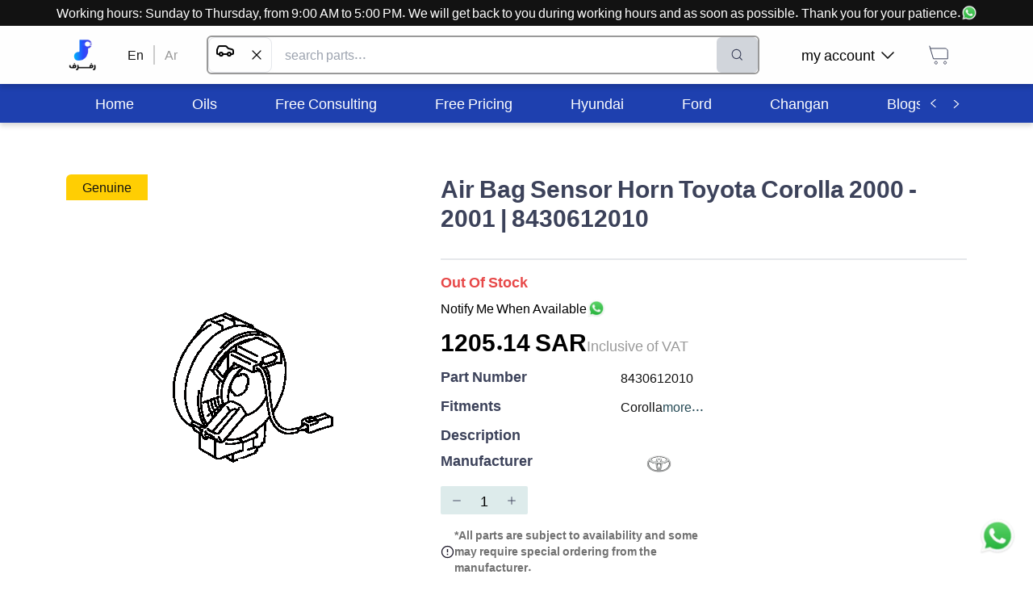

--- FILE ---
content_type: text/html; charset=utf-8
request_url: https://rafraf.com/en/parts/all/product/air-bag-sensor-horn-8430612010-8430612010
body_size: 35612
content:
<!DOCTYPE html><html dir="ltr" lang="en"><head><meta charSet="utf-8"/><meta name="viewport" content="width=device-width, initial-scale=1.0"/><meta name="robots" content="index, follow"/><meta http-equiv="X-Robots-Tag" content="index, follow, max-image-preview:large, max-snippet:-1, max-video-preview:-1"/><meta name="description" content="Wide selection of Toyota Genuine, OEM and Aftermarket auto parts of Electrical Parts Air Bag Sensor Horn, fast delivery to all cities of Saudi Arabia"/><meta name="keywords" content="Air Bag Sensor Horn - 8430612010 - Cars"/><title>Genuine High Quality Toyota Auto Parts | Rafraf Auto Parts</title><link rel="canonical" href="https://rafraf.com/en/parts/all/product/air-bag-sensor-horn-8430612010-8430612010"/><link rel="alternate" hrefLang="ar" href="https://rafraf.com/ar/parts/all/product/air-bag-sensor-horn-8430612010-8430612010"/><link rel="alternate" hrefLang="en" href="https://rafraf.com/en/parts/all/product/air-bag-sensor-horn-8430612010-8430612010"/><link rel="alternate" hrefLang="x-default" href="https://rafraf.com/ar/parts/all/product/air-bag-sensor-horn-8430612010-8430612010"/><meta property="og:title" content="Genuine High Quality Toyota Auto Parts | Rafraf Auto Parts"/><meta property="og:description" content="Wide selection of Toyota Genuine, OEM and Aftermarket auto parts of Electrical Parts Air Bag Sensor Horn, fast delivery to all cities of Saudi Arabia"/><meta property="og:url" content="https://rafraf.com/en/parts/all/product/air-bag-sensor-horn-8430612010-8430612010"/><meta property="og:type" content="product"/><meta property="og:image" content="https://s3.me-south-1.amazonaws.com/images.rafraf.com/PartsPictures/toyota تويوتا/8430612010/شريحة بوري - 8430612010.jpg"/><meta property="og:image:width" content="800"/><meta property="og:image:height" content="600"/><meta property="og:image:alt" content="Air Bag Sensor Horn - 8430612010"/><meta property="product:price:amount" content="1205.142501"/><meta property="product:price:currency" content="SAR"/><meta property="product:availability" content="out of stock"/><meta property="product:brand" content="Toyota"/><meta property="product:condition" content="new"/><meta name="twitter:card" content="summary_large_image"/><meta name="twitter:title" content="Genuine High Quality Toyota Auto Parts | Rafraf Auto Parts"/><meta name="twitter:description" content="Wide selection of Toyota Genuine, OEM and Aftermarket auto parts of Electrical Parts Air Bag Sensor Horn, fast delivery to all cities of Saudi Arabia"/><meta name="twitter:image" content="https://s3.me-south-1.amazonaws.com/images.rafraf.com/PartsPictures/toyota تويوتا/8430612010/شريحة بوري - 8430612010.jpg"/><meta name="twitter:label1" content="Price"/><meta name="twitter:data1" content="1205.142501 SAR"/><meta name="twitter:label2" content="Availability"/><meta name="twitter:data2" content="Out of Stock"/><script type="application/ld+json">{"@context":"https://schema.org","@type":"Product","name":"Air Bag Sensor Horn - 8430612010","description":"","image":["https://s3.me-south-1.amazonaws.com/images.rafraf.com/PartsPictures/toyota تويوتا/8430612010/شريحة بوري - 8430612010.jpg"],"sku":"8430612010","mpn":null,"brand":{"@type":"Brand","name":"Toyota"},"offers":{"@type":"Offer","url":"https://rafraf.com/en/parts/all/product/air-bag-sensor-horn-8430612010-8430612010","priceCurrency":"SAR","price":1205.142501,"availability":"https://schema.org/OutOfStock","seller":{"@id":"https://rafraf.com/#organization"}},"aggregateRating":{"@type":"AggregateRating","ratingValue":0,"reviewCount":0},"category":"Cars > Parts > Electrical > Wiring Harness & Control Unit > Toyota > Corolla > 2000 > 1300CC 12-VALVE > 1600CC 16-VALVE DOHC EFI > 2001 > 1600CC 16-VALVE DOHC EFI > 1300CC 12-VALVE","manufacturer":{"@type":"Organization","name":"Toyota"}}</script><script type="application/ld+json">{"@context":"https://schema.org","@type":"BreadcrumbList","itemListElement":[{"@type":"ListItem","position":1,"name":"Home","item":"https://rafraf.com/en"},{"@type":"ListItem","position":2,"name":"Cars","item":"https://rafraf.com/en/parts/3"},{"@type":"ListItem","position":3,"name":"Parts","item":"https://rafraf.com/en/parts/4"},{"@type":"ListItem","position":4,"name":"Electrical","item":"https://rafraf.com/en/parts/7409"},{"@type":"ListItem","position":5,"name":"Wiring Harness & Control Unit","item":"https://rafraf.com/en/parts/7423"},{"@type":"ListItem","position":6,"name":"Toyota","item":"https://rafraf.com/en/parts/10827"},{"@type":"ListItem","position":7,"name":"Corolla","item":"https://rafraf.com/en/parts/11012"},{"@type":"ListItem","position":8,"name":"2000","item":"https://rafraf.com/en/parts/11013"},{"@type":"ListItem","position":9,"name":"1300CC 12-VALVE","item":"https://rafraf.com/en/parts/11014"},{"@type":"ListItem","position":10,"name":"1600CC 16-VALVE DOHC EFI","item":"https://rafraf.com/en/parts/11016"},{"@type":"ListItem","position":11,"name":"2001","item":"https://rafraf.com/en/parts/11018"},{"@type":"ListItem","position":12,"name":"1600CC 16-VALVE DOHC EFI","item":"https://rafraf.com/en/parts/13612"},{"@type":"ListItem","position":13,"name":"1300CC 12-VALVE","item":"https://rafraf.com/en/parts/13613"},{"@type":"ListItem","position":14,"name":"Air Bag Sensor Horn - 8430612010","item":"https://rafraf.com/en/parts/all/product/air-bag-sensor-horn-8430612010-8430612010"}]}</script><meta name="next-head-count" content="34"/><script>(function(w,d,s,l,i){w[l]=w[l]||[];w[l].push({'gtm.start': new
            Date().getTime(),event:'gtm.js'});var f=d.getElementsByTagName(s)[0],
            j=d.createElement(s),dl=l!='dataLayer'?'&l='+l:'';j.async=true;j.src=
            'https://www.googletagmanager.com/gtm.js?id='+i+dl;f.parentNode.insertBefore(j,f);
            })(window,document,'script','dataLayer','GTM-TBG77DG6');
            </script><meta http-equiv="Content-Security-Policy" content="upgrade-insecure-requests"/><link rel="preconnect" href="https://fonts.googleapis.com"/><link rel="preconnect" href="https://s3.me-south-1.amazonaws.com"/><link rel="preconnect" href="https://images.rafraf.com"/><link rel="preconnect" href="https://api.rafraf.com"/><script>
                // Override removeChild to handle React DOM conflicts with SEO extensions
                const originalRemoveChild = Node.prototype.removeChild;
                Node.prototype.removeChild = function(child) {
                  try {
                    const isElement = child && child.nodeType === Node.ELEMENT_NODE;

                    // Protect GTM noscript element
                    if (isElement && (child.id === 'gtm-noscript' || child.getAttribute('data-gtm') === 'true')) {
                      return child;
                    }

                    return originalRemoveChild.call(this, child);
                  } catch (error) {
                    if (error.message.includes('not a child of this node')) {
                      const isElement = child && child.nodeType === Node.ELEMENT_NODE;
                      const isReactUnmount = error.stack && error.stack.includes('react-dom');
                      const isNoscriptInSpan = this.nodeName === 'SPAN' && child.nodeName === 'NOSCRIPT';

                      // Handle React unmounting conflicts gracefully
                      if (isReactUnmount && isNoscriptInSpan) {
                        return child;
                      }

                      // Handle GTM element protection
                      if (isElement && (child.id === 'gtm-noscript' || child.getAttribute('data-gtm') === 'true')) {
                        return child;
                      }

                      // For other cases, check if child is actually in parent
                      if (Array.from(this.children).includes(child)) {
                        return originalRemoveChild.call(this, child);
                      } else {
                        return child;
                      }
                    }
                    throw error;
                  }
                };

                // Override React's DOM operations to prevent conflicts
                const originalAppendChild = Node.prototype.appendChild;
                const originalInsertBefore = Node.prototype.insertBefore;

                Node.prototype.appendChild = function(child) {
                  try {
                    return originalAppendChild.call(this, child);
                  } catch (error) {
                    if (error.message.includes('not a child of this node')) {
                      return child;
                    }
                    throw error;
                  }
                };

                Node.prototype.insertBefore = function(newNode, referenceNode) {
                  try {
                    return originalInsertBefore.call(this, newNode, referenceNode);
                  } catch (error) {
                    if (error.message.includes('not a child of this node')) {
                      return newNode;
                    }
                    throw error;
                  }
                };
              </script><link rel="preload" href="/_next/static/css/b9761b845b56aeac.css" as="style"/><link rel="stylesheet" href="/_next/static/css/b9761b845b56aeac.css" data-n-g=""/><link rel="preload" href="/_next/static/css/20230c851d68d07e.css" as="style"/><link rel="stylesheet" href="/_next/static/css/20230c851d68d07e.css" data-n-p=""/><noscript data-n-css=""></noscript><script defer="" nomodule="" src="/_next/static/chunks/polyfills-c67a75d1b6f99dc8.js"></script><script src="/_next/static/chunks/webpack-f2ac95715f151876.js" defer=""></script><script src="/_next/static/chunks/framework-306712b450e19c16.js" defer=""></script><script src="/_next/static/chunks/main-5bbe57aa1636b4a2.js" defer=""></script><script src="/_next/static/chunks/pages/_app-61ff27885e5fe045.js" defer=""></script><script src="/_next/static/chunks/8-74811972c7b5d1ae.js" defer=""></script><script src="/_next/static/chunks/6464-db731cad288036a5.js" defer=""></script><script src="/_next/static/chunks/6415-2b234413501b0fc0.js" defer=""></script><script src="/_next/static/chunks/pages/parts/%5Bcategories%5D/product/%5BpartSlug%5D-a37a6be1530cb6b7.js" defer=""></script><script src="/_next/static/I0p9D1WBBASk7RfQmBa6i/_buildManifest.js" defer=""></script><script src="/_next/static/I0p9D1WBBASk7RfQmBa6i/_ssgManifest.js" defer=""></script></head><body style="overflow-x:hidden"><noscript id="gtm-noscript" data-gtm="true"><iframe src="https://www.googletagmanager.com/ns.html?id=GTM-TBG77DG6" height="0" width="0" style="display:none;visibility:hidden"></iframe></noscript><div id="__next" data-reactroot=""><div style="position:fixed;z-index:9999;top:16px;left:16px;right:16px;bottom:16px;pointer-events:none"></div><div style="background-color:#FFFFFF"><div class="fixed bottom-3 right-3 h-16 w-16 p-2" style="z-index:1000000"><a class="hover:underline cursor-pointer" href="https://wa.me/966536722255" target="_blank" title="تواصل على الواتسآب"><div class="relative w-full h-full animate-bounce"><span style="box-sizing:border-box;display:block;overflow:hidden;width:initial;height:initial;background:none;opacity:1;border:0;margin:0;padding:0;position:absolute;top:0;left:0;bottom:0;right:0"><img alt="تواصل معنا عبر الواتساب - رفرف" title="تواصل معنا عبر الواتساب للحصول على المساعدة" src="[data-uri]" decoding="async" data-nimg="fill" style="position:absolute;top:0;left:0;bottom:0;right:0;box-sizing:border-box;padding:0;border:none;margin:auto;display:block;width:0;height:0;min-width:100%;max-width:100%;min-height:100%;max-height:100%"/><noscript><img alt="تواصل معنا عبر الواتساب - رفرف" title="تواصل معنا عبر الواتساب للحصول على المساعدة" sizes="100vw" srcSet="/_next/image?url=%2Fimages%2Fwhatsapp.webp&amp;w=640&amp;q=75 640w, /_next/image?url=%2Fimages%2Fwhatsapp.webp&amp;w=768&amp;q=75 768w, /_next/image?url=%2Fimages%2Fwhatsapp.webp&amp;w=1024&amp;q=75 1024w, /_next/image?url=%2Fimages%2Fwhatsapp.webp&amp;w=1280&amp;q=75 1280w, /_next/image?url=%2Fimages%2Fwhatsapp.webp&amp;w=1600&amp;q=75 1600w" src="/_next/image?url=%2Fimages%2Fwhatsapp.webp&amp;w=1600&amp;q=75" decoding="async" data-nimg="fill" style="position:absolute;top:0;left:0;bottom:0;right:0;box-sizing:border-box;padding:0;border:none;margin:auto;display:block;width:0;height:0;min-width:100%;max-width:100%;min-height:100%;max-height:100%" loading="lazy"/></noscript></span></div></a></div><div class="w-full" style="height:88px"></div><div class="bg-white fixed top-0 right-0 left-0 " style="box-shadow:0px 4px 6px rgba(0, 0, 0, 0.15);z-index:1000000"><div class="bg-black text-white p-2 md:p-1 text-center "><a class="hover:underline cursor-pointer" target="_blank" href="https://wa.me/966536722255" title="تواصل على الواتسآب"><div class="inline-flex items-center h-full md:block"><div class="md:hidden overflow-hidden whitespace-nowrap"><div class="inline-flex items-center animate-marquee-ltr">Working hours: Sunday to Thursday, from 9:00 AM to 5:00 PM. We will get back to you during working hours and as soon as possible. Thank you for your patience.<div class="flex gap-1 px-1 relative w-5 h-5 ml-2"><span style="box-sizing:border-box;display:block;overflow:hidden;width:initial;height:initial;background:none;opacity:1;border:0;margin:0;padding:0;position:absolute;top:0;left:0;bottom:0;right:0"><img alt="تواصل معنا عبر الواتساب - رفرف" title="تواصل معنا عبر الواتساب للحصول على المساعدة" src="[data-uri]" decoding="async" data-nimg="fill" class="w-5" style="position:absolute;top:0;left:0;bottom:0;right:0;box-sizing:border-box;padding:0;border:none;margin:auto;display:block;width:0;height:0;min-width:100%;max-width:100%;min-height:100%;max-height:100%"/><noscript><img alt="تواصل معنا عبر الواتساب - رفرف" title="تواصل معنا عبر الواتساب للحصول على المساعدة" sizes="100vw" srcSet="/_next/image?url=%2Fimages%2Fwhatsapp.webp&amp;w=640&amp;q=75 640w, /_next/image?url=%2Fimages%2Fwhatsapp.webp&amp;w=768&amp;q=75 768w, /_next/image?url=%2Fimages%2Fwhatsapp.webp&amp;w=1024&amp;q=75 1024w, /_next/image?url=%2Fimages%2Fwhatsapp.webp&amp;w=1280&amp;q=75 1280w, /_next/image?url=%2Fimages%2Fwhatsapp.webp&amp;w=1600&amp;q=75 1600w" src="/_next/image?url=%2Fimages%2Fwhatsapp.webp&amp;w=1600&amp;q=75" decoding="async" data-nimg="fill" style="position:absolute;top:0;left:0;bottom:0;right:0;box-sizing:border-box;padding:0;border:none;margin:auto;display:block;width:0;height:0;min-width:100%;max-width:100%;min-height:100%;max-height:100%" class="w-5" loading="lazy"/></noscript></span></div></div></div><div class="hidden md:inline-flex items-center h-full">Working hours: Sunday to Thursday, from 9:00 AM to 5:00 PM. We will get back to you during working hours and as soon as possible. Thank you for your patience.<div class="flex gap-1 px-1 relative w-5 h-5"><span style="box-sizing:border-box;display:block;overflow:hidden;width:initial;height:initial;background:none;opacity:1;border:0;margin:0;padding:0;position:absolute;top:0;left:0;bottom:0;right:0"><img alt="تواصل معنا عبر الواتساب - رفرف" title="تواصل معنا عبر الواتساب للحصول على المساعدة" src="[data-uri]" decoding="async" data-nimg="fill" class="w-5" style="position:absolute;top:0;left:0;bottom:0;right:0;box-sizing:border-box;padding:0;border:none;margin:auto;display:block;width:0;height:0;min-width:100%;max-width:100%;min-height:100%;max-height:100%"/><noscript><img alt="تواصل معنا عبر الواتساب - رفرف" title="تواصل معنا عبر الواتساب للحصول على المساعدة" sizes="100vw" srcSet="/_next/image?url=%2Fimages%2Fwhatsapp.webp&amp;w=640&amp;q=75 640w, /_next/image?url=%2Fimages%2Fwhatsapp.webp&amp;w=768&amp;q=75 768w, /_next/image?url=%2Fimages%2Fwhatsapp.webp&amp;w=1024&amp;q=75 1024w, /_next/image?url=%2Fimages%2Fwhatsapp.webp&amp;w=1280&amp;q=75 1280w, /_next/image?url=%2Fimages%2Fwhatsapp.webp&amp;w=1600&amp;q=75 1600w" src="/_next/image?url=%2Fimages%2Fwhatsapp.webp&amp;w=1600&amp;q=75" decoding="async" data-nimg="fill" style="position:absolute;top:0;left:0;bottom:0;right:0;box-sizing:border-box;padding:0;border:none;margin:auto;display:block;width:0;height:0;min-width:100%;max-width:100%;min-height:100%;max-height:100%" class="w-5" loading="lazy"/></noscript></span></div></div></div></a></div><div class="Container_container__ABR5i"><div class="h-16 flex items-center gap-3  md:h-12"><div class="cursor-pointer block md:hidden"><svg width="24" height="18" viewBox="0 0 24 18" fill="none" xmlns="http://www.w3.org/2000/svg"><path d="M1.41016 9.44141H22.5866M1.41016 1.94141H22.5866M1.41016 16.9414H22.5866" stroke="#121212" stroke-width="1.9" stroke-linecap="round" stroke-linejoin="round"></path></svg></div><a href="/en"><div class="relative flex items-center justify-center md:h-24 md:w-10 h-9 w-9"><div class="hidden lg:block relative w-10 h-10"><span style="box-sizing:border-box;display:block;overflow:hidden;width:initial;height:initial;background:none;opacity:1;border:0;margin:0;padding:0;position:absolute;top:0;left:0;bottom:0;right:0"><img alt="شعار رفرف - متجر قطع غيار السيارات" title="رفرف - متجر قطع غيار السيارات الأفضل في السعودية" src="[data-uri]" decoding="async" data-nimg="fill" class="object-contain" style="position:absolute;top:0;left:0;bottom:0;right:0;box-sizing:border-box;padding:0;border:none;margin:auto;display:block;width:0;height:0;min-width:100%;max-width:100%;min-height:100%;max-height:100%"/><noscript><img alt="شعار رفرف - متجر قطع غيار السيارات" title="رفرف - متجر قطع غيار السيارات الأفضل في السعودية" sizes="100vw" srcSet="/_next/image?url=%2Flogo%2Frafraf.webp&amp;w=640&amp;q=75 640w, /_next/image?url=%2Flogo%2Frafraf.webp&amp;w=768&amp;q=75 768w, /_next/image?url=%2Flogo%2Frafraf.webp&amp;w=1024&amp;q=75 1024w, /_next/image?url=%2Flogo%2Frafraf.webp&amp;w=1280&amp;q=75 1280w, /_next/image?url=%2Flogo%2Frafraf.webp&amp;w=1600&amp;q=75 1600w" src="/_next/image?url=%2Flogo%2Frafraf.webp&amp;w=1600&amp;q=75" decoding="async" data-nimg="fill" style="position:absolute;top:0;left:0;bottom:0;right:0;box-sizing:border-box;padding:0;border:none;margin:auto;display:block;width:0;height:0;min-width:100%;max-width:100%;min-height:100%;max-height:100%" class="object-contain" loading="lazy"/></noscript></span></div><div class="block lg:hidden relative w-8 h-8"><span style="box-sizing:border-box;display:inline-block;overflow:hidden;width:initial;height:initial;background:none;opacity:1;border:0;margin:0;padding:0;position:relative;max-width:100%"><span style="box-sizing:border-box;display:block;width:initial;height:initial;background:none;opacity:1;border:0;margin:0;padding:0;max-width:100%"><img style="display:block;max-width:100%;width:initial;height:initial;background:none;opacity:1;border:0;margin:0;padding:0" alt="" aria-hidden="true" src="data:image/svg+xml,%3csvg%20xmlns=%27http://www.w3.org/2000/svg%27%20version=%271.1%27%20width=%2732%27%20height=%2732%27/%3e"/></span><img alt="شعار رفرف الصغير - متجر قطع غيار السيارات" title="رفرف - متجر قطع غيار السيارات الأفضل في السعودية" src="[data-uri]" decoding="async" data-nimg="intrinsic" class="object-contain" style="position:absolute;top:0;left:0;bottom:0;right:0;box-sizing:border-box;padding:0;border:none;margin:auto;display:block;width:0;height:0;min-width:100%;max-width:100%;min-height:100%;max-height:100%"/><noscript><img alt="شعار رفرف الصغير - متجر قطع غيار السيارات" title="رفرف - متجر قطع غيار السيارات الأفضل في السعودية" srcSet="/_next/image?url=%2Flogo%2Frafraf-small.webp&amp;w=32&amp;q=75 1x, /_next/image?url=%2Flogo%2Frafraf-small.webp&amp;w=64&amp;q=75 2x" src="/_next/image?url=%2Flogo%2Frafraf-small.webp&amp;w=64&amp;q=75" decoding="async" data-nimg="intrinsic" style="position:absolute;top:0;left:0;bottom:0;right:0;box-sizing:border-box;padding:0;border:none;margin:auto;display:block;width:0;height:0;min-width:100%;max-width:100%;min-height:100%;max-height:100%" class="object-contain" loading="lazy"/></noscript></span></div></div></a><div class="hidden md:block"><div class="flex mx-6"><a href="/en/parts/all/product/air-bag-sensor-horn-8430612010-8430612010"><a class="hover:underline cursor-pointer mx-3 text-black">En</a></a><div class="bg-grey block" style="width:2px"></div><a href="/parts/all/product/air-bag-sensor-horn-8430612010-8430612010"><a class="hover:underline cursor-pointer mx-3 text-darkgrey">Ar</a></a></div></div><div class="relative md:border-2 border-2 md:h-12 h-9 md:border-darkgrey border-gray rounded-md flex flex-grow flex"><input type="text" class="px-2 md:px-4 py-1 text-sm md:text-base w-full focus:outline-none rounded-md" placeholder="search parts..." value=""/><button disabled="" class="flex items-center justify-center rounded-md px-2 md:px-4 transition-all
                    bg-gray-300 text-gray-500 cursor-not-allowed" title="Search"><button><img src="[data-uri]" alt="البحث في رفرف" title="البحث في رفرف" width="24" height="24"/></button></button></div><div class="hidden justify-center"><a class="hover:underline cursor-pointer" target="_blank" href="https://wa.me/966536722255" title="تواصل على الواتسآب"><div class=" flex items-center justify-center gap-2"><div>Secure Checkout | For assistance</div><div class="relative w-6 h-6"><span style="box-sizing:border-box;display:block;overflow:hidden;width:initial;height:initial;background:none;opacity:1;border:0;margin:0;padding:0;position:absolute;top:0;left:0;bottom:0;right:0"><img alt="تواصل معنا عبر الواتساب - رفرف" title="تواصل معنا عبر الواتساب للحصول على المساعدة" src="[data-uri]" decoding="async" data-nimg="fill" class="" style="position:absolute;top:0;left:0;bottom:0;right:0;box-sizing:border-box;padding:0;border:none;margin:auto;display:block;width:0;height:0;min-width:100%;max-width:100%;min-height:100%;max-height:100%"/><noscript><img alt="تواصل معنا عبر الواتساب - رفرف" title="تواصل معنا عبر الواتساب للحصول على المساعدة" sizes="100vw" srcSet="/_next/image?url=%2Fimages%2Fwhatsapp.webp&amp;w=640&amp;q=75 640w, /_next/image?url=%2Fimages%2Fwhatsapp.webp&amp;w=768&amp;q=75 768w, /_next/image?url=%2Fimages%2Fwhatsapp.webp&amp;w=1024&amp;q=75 1024w, /_next/image?url=%2Fimages%2Fwhatsapp.webp&amp;w=1280&amp;q=75 1280w, /_next/image?url=%2Fimages%2Fwhatsapp.webp&amp;w=1600&amp;q=75 1600w" src="/_next/image?url=%2Fimages%2Fwhatsapp.webp&amp;w=1600&amp;q=75" decoding="async" data-nimg="fill" style="position:absolute;top:0;left:0;bottom:0;right:0;box-sizing:border-box;padding:0;border:none;margin:auto;display:block;width:0;height:0;min-width:100%;max-width:100%;min-height:100%;max-height:100%" class="" loading="lazy"/></noscript></span></div></div></a></div><div class="md:ml-6"><nav><ul class="flex justify-between"><li class="hidden md:flex relative rounded-lg mx-2 p-3 cursor-pointer hover:bg-blue-op-20 items-center"><div class="flex justify-between items-center"><p class="font-normal text-lg leading-5 mx-2">my account</p><img src="[data-uri]" alt="سهم أسفل - رفرف" title="سهم أسفل من رفرف" width="16" height="15" class="transform rotate-0"/></div></li><li class="rounded-lg mx-0 md:mx-2 p-3 hover:bg-blue-op-20 cursor-pointer"><a href="/en/cart"><div><svg width="30" height="30" viewBox="0 0 30 30" fill="none" xmlns="http://www.w3.org/2000/svg" style="transform:scale(1);margin:0px" class=""><path d="M3.75 3.75L4.71429 6.96429M4.71429 6.96429L8.57143 19.8214H26.25V10.1786C26.25 8.40337 24.8109 6.96429 23.0357 6.96429H4.71429ZM23.0357 26.25C22.1481 26.25 21.4286 25.5305 21.4286 24.6429C21.4286 23.7553 22.1481 23.0357 23.0357 23.0357C23.9233 23.0357 24.6429 23.7553 24.6429 24.6429C24.6429 25.5305 23.9233 26.25 23.0357 26.25ZM10.1786 24.6429C10.1786 23.7553 10.8981 23.0357 11.7857 23.0357C12.6733 23.0357 13.3929 23.7553 13.3929 24.6429C13.3929 25.5305 12.6733 26.25 11.7857 26.25C10.8981 26.25 10.1786 25.5305 10.1786 24.6429Z" stroke="#3C425A"></path></svg></div></a></li></ul></nav></div></div></div></div><nav class="bg-blue-800 hidden mt-6 md:block" style="box-shadow:0px 4px 6px rgba(0, 0, 0, 0.15)"><div class="Container_container__ABR5i"><div class="flex bg-blue-800"><ul class="flex whitespace-nowrap overflow-scroll categories HScrollable_noScrollbar__GCZ7g h-12" style="scroll-behavior:smooth"><li class="text-white h-full flex justify-center items-center px-9 hover:bg-white hover:text-black cursor-pointer"><a href="/en" rel="noopener noreferrer"><p class="font-normal text-lg leading-5">Home</p></a></li><li class="text-white h-full flex justify-center items-center px-9 hover:bg-white hover:text-black cursor-pointer"><a href="/en/parts/7442" rel="noopener noreferrer"><p class="font-normal text-lg leading-5">Oils</p></a></li><li class="text-white h-full flex justify-center items-center px-9 hover:bg-white hover:text-black cursor-pointer"><a href="https://wa.me/send?phone=966536722255&amp;text=I would like to ask about the free consultation" rel="noopener noreferrer"><p class="font-normal text-lg leading-5">Free Consulting</p></a></li><li class="text-white h-full flex justify-center items-center px-9 hover:bg-white hover:text-black cursor-pointer"><a href="https://wa.me/send?phone=966536722255&amp;text=I would like to know the cost of..." rel="noopener noreferrer"><p class="font-normal text-lg leading-5">Free Pricing</p></a></li><li class="text-white h-full flex justify-center items-center px-9 hover:bg-white hover:text-black cursor-pointer"><a href="/en/cars/hyundai" rel="noopener noreferrer"><p class="font-normal text-lg leading-5">Hyundai</p></a></li><li class="text-white h-full flex justify-center items-center px-9 hover:bg-white hover:text-black cursor-pointer"><a href="/en/cars/ford" rel="noopener noreferrer"><p class="font-normal text-lg leading-5">Ford</p></a></li><li class="text-white h-full flex justify-center items-center px-9 hover:bg-white hover:text-black cursor-pointer"><a href="/en/cars/changan" rel="noopener noreferrer"><p class="font-normal text-lg leading-5">Changan</p></a></li><li class="text-white h-full flex justify-center items-center px-9 hover:bg-white hover:text-black cursor-pointer"><a href="/en/blog" rel="noopener noreferrer"><p class="font-normal text-lg leading-5">Blogs</p></a></li><li class="text-white h-full flex justify-center items-center px-9 hover:bg-white hover:text-black cursor-pointer"><a href="https://wa.me/send?phone=966536722255&amp;text=I would like to ask about b2b offerings!" rel="noopener noreferrer"><p class="font-normal text-lg leading-5">Corporate Inquiries</p></a></li><li class="text-white h-full flex justify-center items-center px-9 hover:bg-white hover:text-black cursor-pointer"><a href="https://wa.me/send?phone=966536722255&amp;text=I&#x27;m asking about ..." rel="noopener noreferrer"><p class="font-normal text-lg leading-5">Contact Us</p></a></li></ul><button class="shadow-md rounded flex justify-center items-center font-bold text-lg leading-5 uppercase text-center transition-all bg-blue-800 text-white hover:bg-blue-800-dark active:bg-blue-800-darker shadow-none px-2 bg-blue-800" type="button" style="margin-left:3px"><img src="[data-uri]" alt="سهم يسار - رفرف" title="سهم يسار من رفرف" width="16" height="15" class="transform rotate-90"/></button><button class="shadow-md rounded flex justify-center items-center font-bold text-lg leading-5 uppercase text-center transition-all bg-blue-800 text-white hover:bg-blue-800-dark active:bg-blue-800-darker shadow-none px-2 bg-blue-800" type="button"><img src="[data-uri]" alt="سهم يمين - رفرف" title="سهم يمين من رفرف" width="16" height="15" class="transform -rotate-90"/></button></div></div></nav><main class="fit min-height"><div class="Container_container__ABR5i my-16"><div class="flex gap-6 flex-col md:flex-row"><div class="block md:hidden"><h3 class="font-bold text-3xl text-blue">
        Air Bag Sensor Horn  Toyota Corolla 2000 - 2001 | 8430612010
      </h3></div><div><div class="px-5 py-1 z-50 max-w-min capitalize rounded-tl-md bg-yellow text-black">Genuine</div><div class="relative" style="height:464px;width:90vw"><span style="box-sizing:border-box;display:block;overflow:hidden;width:initial;height:initial;background:none;opacity:1;border:0;margin:0;padding:0;position:absolute;top:0;left:0;bottom:0;right:0"><img alt="Air Bag Sensor Horn - 8430612010 - قطع غيار Toyota من رفرف" title="Air Bag Sensor Horn - 8430612010 - قطع غيار أصلية من رفرف" src="[data-uri]" decoding="async" data-nimg="fill" style="position:absolute;top:0;left:0;bottom:0;right:0;box-sizing:border-box;padding:0;border:none;margin:auto;display:block;width:0;height:0;min-width:100%;max-width:100%;min-height:100%;max-height:100%;object-fit:scale-down"/><noscript><img alt="Air Bag Sensor Horn - 8430612010 - قطع غيار Toyota من رفرف" title="Air Bag Sensor Horn - 8430612010 - قطع غيار أصلية من رفرف" sizes="100vw" srcSet="/_next/image?url=https%3A%2F%2Fs3.me-south-1.amazonaws.com%2Fimages.rafraf.com%2FPartsPictures%2Ftoyota%20%D8%AA%D9%88%D9%8A%D9%88%D8%AA%D8%A7%2F8430612010%2F%D8%B4%D8%B1%D9%8A%D8%AD%D8%A9%20%D8%A8%D9%88%D8%B1%D9%8A%20-%208430612010.jpg&amp;w=640&amp;q=75 640w, /_next/image?url=https%3A%2F%2Fs3.me-south-1.amazonaws.com%2Fimages.rafraf.com%2FPartsPictures%2Ftoyota%20%D8%AA%D9%88%D9%8A%D9%88%D8%AA%D8%A7%2F8430612010%2F%D8%B4%D8%B1%D9%8A%D8%AD%D8%A9%20%D8%A8%D9%88%D8%B1%D9%8A%20-%208430612010.jpg&amp;w=768&amp;q=75 768w, /_next/image?url=https%3A%2F%2Fs3.me-south-1.amazonaws.com%2Fimages.rafraf.com%2FPartsPictures%2Ftoyota%20%D8%AA%D9%88%D9%8A%D9%88%D8%AA%D8%A7%2F8430612010%2F%D8%B4%D8%B1%D9%8A%D8%AD%D8%A9%20%D8%A8%D9%88%D8%B1%D9%8A%20-%208430612010.jpg&amp;w=1024&amp;q=75 1024w, /_next/image?url=https%3A%2F%2Fs3.me-south-1.amazonaws.com%2Fimages.rafraf.com%2FPartsPictures%2Ftoyota%20%D8%AA%D9%88%D9%8A%D9%88%D8%AA%D8%A7%2F8430612010%2F%D8%B4%D8%B1%D9%8A%D8%AD%D8%A9%20%D8%A8%D9%88%D8%B1%D9%8A%20-%208430612010.jpg&amp;w=1280&amp;q=75 1280w, /_next/image?url=https%3A%2F%2Fs3.me-south-1.amazonaws.com%2Fimages.rafraf.com%2FPartsPictures%2Ftoyota%20%D8%AA%D9%88%D9%8A%D9%88%D8%AA%D8%A7%2F8430612010%2F%D8%B4%D8%B1%D9%8A%D8%AD%D8%A9%20%D8%A8%D9%88%D8%B1%D9%8A%20-%208430612010.jpg&amp;w=1600&amp;q=75 1600w" src="/_next/image?url=https%3A%2F%2Fs3.me-south-1.amazonaws.com%2Fimages.rafraf.com%2FPartsPictures%2Ftoyota%20%D8%AA%D9%88%D9%8A%D9%88%D8%AA%D8%A7%2F8430612010%2F%D8%B4%D8%B1%D9%8A%D8%AD%D8%A9%20%D8%A8%D9%88%D8%B1%D9%8A%20-%208430612010.jpg&amp;w=1600&amp;q=75" decoding="async" data-nimg="fill" style="position:absolute;top:0;left:0;bottom:0;right:0;box-sizing:border-box;padding:0;border:none;margin:auto;display:block;width:0;height:0;min-width:100%;max-width:100%;min-height:100%;max-height:100%;object-fit:scale-down" loading="lazy"/></noscript></span></div></div><div class="flex-grow"><div class="hidden md:block"><h3 class="font-bold text-3xl text-blue">
        Air Bag Sensor Horn  Toyota Corolla 2000 - 2001 | 8430612010
      </h3><div class="my-4 pb-4 border-b-2 flex items-center gap-4"></div></div><div class="mb-2"><label class="capitalize text-xs leading-4 font-bold text-red text-lg">Out of Stock</label></div><a class="hover:underline cursor-pointer mb-3 w-full flex" target="_blank" href="https://wa.me/966536722255/?text=أود السؤال عن هذا المنتج 8430612010" title="تواصل على الواتسآب"><div>Notify Me When Available</div><div class="h-6 w-6 relative"><span style="box-sizing:border-box;display:block;overflow:hidden;width:initial;height:initial;background:none;opacity:1;border:0;margin:0;padding:0;position:absolute;top:0;left:0;bottom:0;right:0"><img alt="تواصل معنا عبر الواتساب - رفرف" title="تواصل معنا عبر الواتساب للحصول على المساعدة" src="[data-uri]" decoding="async" data-nimg="fill" class="w-6 mx-1" style="position:absolute;top:0;left:0;bottom:0;right:0;box-sizing:border-box;padding:0;border:none;margin:auto;display:block;width:0;height:0;min-width:100%;max-width:100%;min-height:100%;max-height:100%"/><noscript><img alt="تواصل معنا عبر الواتساب - رفرف" title="تواصل معنا عبر الواتساب للحصول على المساعدة" sizes="100vw" srcSet="/_next/image?url=%2Fimages%2Fwhatsapp.webp&amp;w=640&amp;q=75 640w, /_next/image?url=%2Fimages%2Fwhatsapp.webp&amp;w=768&amp;q=75 768w, /_next/image?url=%2Fimages%2Fwhatsapp.webp&amp;w=1024&amp;q=75 1024w, /_next/image?url=%2Fimages%2Fwhatsapp.webp&amp;w=1280&amp;q=75 1280w, /_next/image?url=%2Fimages%2Fwhatsapp.webp&amp;w=1600&amp;q=75 1600w" src="/_next/image?url=%2Fimages%2Fwhatsapp.webp&amp;w=1600&amp;q=75" decoding="async" data-nimg="fill" style="position:absolute;top:0;left:0;bottom:0;right:0;box-sizing:border-box;padding:0;border:none;margin:auto;display:block;width:0;height:0;min-width:100%;max-width:100%;min-height:100%;max-height:100%" class="w-6 mx-1" loading="lazy"/></noscript></span></div></a><div class="flex gap-3 items-baseline"><h3 class="font-bold text-3xl">1205.14<!-- --> <!-- -->SAR</h3><p class="font-normal text-lg leading-5 text-darkgrey line-through"> </p><p class="font-normal text-lg leading-5 text-darkgrey">Inclusive of VAT</p></div><div class="grid grid-cols-3 gap-4 pt-4"><label class="capitalize text-xs leading-4 font-bold text-blue text-lg">Part Number</label><p class="font-normal text-black leading-5 col-span-2">8430612010</p><label class="capitalize text-xs leading-4 font-bold text-blue text-lg">Fitments</label><p class="font-normal text-black leading-5 col-span-2 flex gap-3"><span>Corolla</span> <span class="hover:underline text-light-blue-darker cursor-pointer">more...</span></p><label class="capitalize text-xs leading-4 font-bold text-blue text-lg">Description</label><p class="font-normal text-black leading-5 col-span-2"></p><label class="capitalize text-xs leading-4 font-bold text-blue text-lg">Manufacturer</label><div class="col-span-2 relative w-24 h-6"><span style="box-sizing:border-box;display:block;overflow:hidden;width:initial;height:initial;background:none;opacity:1;border:0;margin:0;padding:0;position:absolute;top:0;left:0;bottom:0;right:0"><img alt="شعار Toyota - رفرف" title="شعار Toyota" src="[data-uri]" decoding="async" data-nimg="fill" class="object-contain" style="position:absolute;top:0;left:0;bottom:0;right:0;box-sizing:border-box;padding:0;border:none;margin:auto;display:block;width:0;height:0;min-width:100%;max-width:100%;min-height:100%;max-height:100%"/><noscript><img alt="شعار Toyota - رفرف" title="شعار Toyota" sizes="100vw" srcSet="/_next/image?url=https%3A%2F%2Fs3.me-south-1.amazonaws.com%2Fimages.rafraf.com%2Fmanufacturer%2FToyota%2520logo.png&amp;w=640&amp;q=75 640w, /_next/image?url=https%3A%2F%2Fs3.me-south-1.amazonaws.com%2Fimages.rafraf.com%2Fmanufacturer%2FToyota%2520logo.png&amp;w=768&amp;q=75 768w, /_next/image?url=https%3A%2F%2Fs3.me-south-1.amazonaws.com%2Fimages.rafraf.com%2Fmanufacturer%2FToyota%2520logo.png&amp;w=1024&amp;q=75 1024w, /_next/image?url=https%3A%2F%2Fs3.me-south-1.amazonaws.com%2Fimages.rafraf.com%2Fmanufacturer%2FToyota%2520logo.png&amp;w=1280&amp;q=75 1280w, /_next/image?url=https%3A%2F%2Fs3.me-south-1.amazonaws.com%2Fimages.rafraf.com%2Fmanufacturer%2FToyota%2520logo.png&amp;w=1600&amp;q=75 1600w" src="/_next/image?url=https%3A%2F%2Fs3.me-south-1.amazonaws.com%2Fimages.rafraf.com%2Fmanufacturer%2FToyota%2520logo.png&amp;w=1600&amp;q=75" decoding="async" data-nimg="fill" style="position:absolute;top:0;left:0;bottom:0;right:0;box-sizing:border-box;padding:0;border:none;margin:auto;display:block;width:0;height:0;min-width:100%;max-width:100%;min-height:100%;max-height:100%" class="object-contain" loading="lazy"/></noscript></span></div></div><div class="my-4"><div class="bg-light rounded-sm flex justify-around items-center " style="height:35px;width:108px"><span class="cursor-pointer"><svg width="24" height="24" viewBox="0 0 24 24" fill="none" color="#3C425A" style="transform:scale(0.625)"><path d="M5 12H19" stroke="currentColor" stroke-width="1.5" stroke-linecap="round" stroke-linejoin="round"></path></svg></span><span class="text-lg leading-5">1</span><span class="cursor-pointer"><svg width="24" height="24" viewBox="0 0 24 24" fill="none" style="transform:scale(0.625)"><path d="M12 5V19" stroke="#3C425A" stroke-width="1.5" stroke-linecap="round" stroke-linejoin="round"></path><path d="M5 12H19" stroke="#3C425A" stroke-width="1.5" stroke-linecap="round" stroke-linejoin="round"></path></svg></span></div></div><div class="flex items-center gap-2 my-4"><svg width="17" height="17" viewBox="0 0 17 17" fill="none" xmlns="http://www.w3.org/2000/svg"><path d="M9.15 11.5V10.85H7.85V11.5H9.15ZM7.85 11.51V12.16H9.15V11.51H7.85ZM7.85 5V9H9.15V5H7.85ZM7.85 11.5V11.51H9.15V11.5H7.85ZM8.5 14.85C4.99299 14.85 2.15 12.007 2.15 8.5H0.85C0.85 12.725 4.27502 16.15 8.5 16.15V14.85ZM14.85 8.5C14.85 12.007 12.007 14.85 8.5 14.85V16.15C12.725 16.15 16.15 12.725 16.15 8.5H14.85ZM8.5 2.15C12.007 2.15 14.85 4.99299 14.85 8.5H16.15C16.15 4.27502 12.725 0.85 8.5 0.85V2.15ZM8.5 0.85C4.27502 0.85 0.85 4.27502 0.85 8.5H2.15C2.15 4.99299 4.99299 2.15 8.5 2.15V0.85Z" fill="#1D1929"></path></svg><p class="font-normal text-black leading-5" style="color:#717171;max-width:320px;font-size:14px;font-weight:800">*<!-- -->All parts are subject to availability and some may require special ordering from the manufacturer.</p></div><div class="flex justify-start gap-8"><button class="shadow-md rounded flex justify-center items-center font-bold text-lg leading-5 uppercase text-center transition-all bg-gray-300 text-gray-500 cursor-not-allowed buy-now-view p-3 col-span-2 mx-2 w-full" type="button" disabled="" id="buy-now-view" style="max-width:320px;background-color:#29AB87">Buy Now</button><button class="shadow-md rounded flex justify-center items-center font-bold text-lg leading-5 uppercase text-center transition-all bg-gray-300 text-gray-500 cursor-not-allowed add-to-cart-view p-3 border-2  bg-transparent hover:bg-add-blue-op-30 active:bg-add-blue-op-30 w-full" type="button" disabled="" id="add-to-cart-view" style="max-width:250px">Add to Cart</button></div><div class="flex items-center"><p class="font-normal text-black leading-5 mx-2 mt-2 text-blue text-center" style="max-width:320px;font-size:14px">Provide your VIN at checkout and we&#x27;ll verify this part fits your specific vehicle before shipping.</p></div></div></div><div class="my-16"><div><div class="flex gap-6 flex-nowrap overflow-x-auto"><div class="shadow-lg rounded rounded-b-none w-60 p-4 hover:bg-white text-center text-lg font-bold cursor-pointer transition-all bg-white text-blue">Description</div><div class="shadow-lg rounded rounded-b-none w-60 p-4 hover:bg-white text-center text-lg font-bold cursor-pointer transition-all bg-grey text-darkgrey">Fitments</div></div><div class="bg-white w-full shadow-lg p-11"><div></div><div>Toyota</div></div></div></div></div></main><footer style="position:relative;bottom:0;width:100%;z-index:1000"><div class="bg-light py-12 "><div class="Container_container__ABR5i"><div class="flex gap-8 md:gap-16 flex-col md:flex-row items-center md:items-start"><div style="max-width:390px"><h4 class="font-bold text-2xl text-black py-6 flex justify-center md:justify-start">About us</h4><p class="font-normal text-black leading-5 subtitle text-blue text-center">Passionate about everything related to auto parts &amp; genuine engine oils, Toyota spare parts, Hyundai spare parts, Ford and Chevrolet spare parts, if you didn&#x27;t find the part or car, contact us on WhatsApp </p><a class="hover:underline cursor-pointer subtitle text-blue block mb-4 font-bold" target="_blank" rel="noopener noreferrer" href="/en/%D8%A7%D9%84%D8%B3%D8%AC%D9%84-%D8%A7%D9%84%D8%AA%D8%AC%D8%A7%D8%B1%D9%8A.pdf">Download Contract</a><div class="flex flex-col justify-center items-center mt-4"><div class="w-full max-w-xl mt-6"><label class="capitalize text-xs leading-4 font-bold block mb-2">E-mail</label><div class="grid grid-cols-10 gap-2"><input type="email" class="col-span-7 p-1 rounded-md border-darkgrey h-11" placeholder="legend@example.com" name="" id=""/><button class="shadow-md rounded flex justify-center items-center font-bold text-lg leading-5 uppercase text-center transition-all bg-blue-800 text-white hover:bg-blue-800-dark active:bg-blue-800-darker col-span-3 shadow-none" type="button" style="background-color:#1D4ED8">Submit</button></div></div></div><div class="flex flex-wrap justify-center items-center gap-2 mt-10"><div class="relative h-8 w-16 p-1 bg-blue-grey rounded flex justify-center items-center shadow"><span style="box-sizing:border-box;display:inline-block;overflow:hidden;width:initial;height:initial;background:none;opacity:1;border:0;margin:0;padding:0;position:relative;max-width:100%"><span style="box-sizing:border-box;display:block;width:initial;height:initial;background:none;opacity:1;border:0;margin:0;padding:0;max-width:100%"><img style="display:block;max-width:100%;width:initial;height:initial;background:none;opacity:1;border:0;margin:0;padding:0" alt="" aria-hidden="true" src="data:image/svg+xml,%3csvg%20xmlns=%27http://www.w3.org/2000/svg%27%20version=%271.1%27%20width=%271024%27%20height=%27314%27/%3e"/></span><img alt="فيزا - رفرف" title="دفع آمن عبر فيزا" src="[data-uri]" decoding="async" data-nimg="intrinsic" style="position:absolute;top:0;left:0;bottom:0;right:0;box-sizing:border-box;padding:0;border:none;margin:auto;display:block;width:0;height:0;min-width:100%;max-width:100%;min-height:100%;max-height:100%"/><noscript><img alt="فيزا - رفرف" title="دفع آمن عبر فيزا" srcSet="/images/brands/visa.svg 1x, /images/brands/visa.svg 2x" src="/images/brands/visa.svg" decoding="async" data-nimg="intrinsic" style="position:absolute;top:0;left:0;bottom:0;right:0;box-sizing:border-box;padding:0;border:none;margin:auto;display:block;width:0;height:0;min-width:100%;max-width:100%;min-height:100%;max-height:100%" loading="lazy"/></noscript></span></div><div class="relative h-8 w-16 p-1 bg-blue-grey rounded flex justify-center items-center shadow"><span style="box-sizing:border-box;display:inline-block;overflow:hidden;width:initial;height:initial;background:none;opacity:1;border:0;margin:0;padding:0;position:relative;max-width:100%"><span style="box-sizing:border-box;display:block;width:initial;height:initial;background:none;opacity:1;border:0;margin:0;padding:0;max-width:100%"><img style="display:block;max-width:100%;width:initial;height:initial;background:none;opacity:1;border:0;margin:0;padding:0" alt="" aria-hidden="true" src="data:image/svg+xml,%3csvg%20xmlns=%27http://www.w3.org/2000/svg%27%20version=%271.1%27%20width=%271024%27%20height=%27314%27/%3e"/></span><img alt="ماستر كارد - رفرف" title="دفع آمن عبر ماستر كارد" src="[data-uri]" decoding="async" data-nimg="intrinsic" style="position:absolute;top:0;left:0;bottom:0;right:0;box-sizing:border-box;padding:0;border:none;margin:auto;display:block;width:0;height:0;min-width:100%;max-width:100%;min-height:100%;max-height:100%"/><noscript><img alt="ماستر كارد - رفرف" title="دفع آمن عبر ماستر كارد" srcSet="/images/brands/master-card.svg 1x, /images/brands/master-card.svg 2x" src="/images/brands/master-card.svg" decoding="async" data-nimg="intrinsic" style="position:absolute;top:0;left:0;bottom:0;right:0;box-sizing:border-box;padding:0;border:none;margin:auto;display:block;width:0;height:0;min-width:100%;max-width:100%;min-height:100%;max-height:100%" loading="lazy"/></noscript></span></div><div class="relative h-8 w-16 p-1 bg-blue-grey rounded flex justify-center items-center shadow"><span style="box-sizing:border-box;display:inline-block;overflow:hidden;width:initial;height:initial;background:none;opacity:1;border:0;margin:0;padding:0;position:relative;max-width:100%"><span style="box-sizing:border-box;display:block;width:initial;height:initial;background:none;opacity:1;border:0;margin:0;padding:0;max-width:100%"><img style="display:block;max-width:100%;width:initial;height:initial;background:none;opacity:1;border:0;margin:0;padding:0" alt="" aria-hidden="true" src="data:image/svg+xml,%3csvg%20xmlns=%27http://www.w3.org/2000/svg%27%20version=%271.1%27%20width=%271024%27%20height=%27314%27/%3e"/></span><img alt="آبل باي - رفرف" title="دفع آمن عبر آبل باي" src="[data-uri]" decoding="async" data-nimg="intrinsic" style="position:absolute;top:0;left:0;bottom:0;right:0;box-sizing:border-box;padding:0;border:none;margin:auto;display:block;width:0;height:0;min-width:100%;max-width:100%;min-height:100%;max-height:100%"/><noscript><img alt="آبل باي - رفرف" title="دفع آمن عبر آبل باي" srcSet="/images/brands/apple-pay.svg 1x, /images/brands/apple-pay.svg 2x" src="/images/brands/apple-pay.svg" decoding="async" data-nimg="intrinsic" style="position:absolute;top:0;left:0;bottom:0;right:0;box-sizing:border-box;padding:0;border:none;margin:auto;display:block;width:0;height:0;min-width:100%;max-width:100%;min-height:100%;max-height:100%" loading="lazy"/></noscript></span></div><div class="relative h-8 w-16 p-1 bg-blue-grey rounded flex justify-center items-center shadow"><span style="box-sizing:border-box;display:inline-block;overflow:hidden;width:initial;height:initial;background:none;opacity:1;border:0;margin:0;padding:0;position:relative;max-width:100%"><span style="box-sizing:border-box;display:block;width:initial;height:initial;background:none;opacity:1;border:0;margin:0;padding:0;max-width:100%"><img style="display:block;max-width:100%;width:initial;height:initial;background:none;opacity:1;border:0;margin:0;padding:0" alt="" aria-hidden="true" src="data:image/svg+xml,%3csvg%20xmlns=%27http://www.w3.org/2000/svg%27%20version=%271.1%27%20width=%271024%27%20height=%27314%27/%3e"/></span><img alt="أرامكس - رفرف" title="شحن آمن عبر أرامكس" src="[data-uri]" decoding="async" data-nimg="intrinsic" style="position:absolute;top:0;left:0;bottom:0;right:0;box-sizing:border-box;padding:0;border:none;margin:auto;display:block;width:0;height:0;min-width:100%;max-width:100%;min-height:100%;max-height:100%"/><noscript><img alt="أرامكس - رفرف" title="شحن آمن عبر أرامكس" srcSet="/images/brands/aramex.svg 1x, /images/brands/aramex.svg 2x" src="/images/brands/aramex.svg" decoding="async" data-nimg="intrinsic" style="position:absolute;top:0;left:0;bottom:0;right:0;box-sizing:border-box;padding:0;border:none;margin:auto;display:block;width:0;height:0;min-width:100%;max-width:100%;min-height:100%;max-height:100%" loading="lazy"/></noscript></span></div><div class="relative h-8 w-16 p-1 bg-blue-grey rounded flex justify-center items-center shadow"><span style="box-sizing:border-box;display:inline-block;overflow:hidden;width:initial;height:initial;background:none;opacity:1;border:0;margin:0;padding:0;position:relative;max-width:100%"><span style="box-sizing:border-box;display:block;width:initial;height:initial;background:none;opacity:1;border:0;margin:0;padding:0;max-width:100%"><img style="display:block;max-width:100%;width:initial;height:initial;background:none;opacity:1;border:0;margin:0;padding:0" alt="" aria-hidden="true" src="data:image/svg+xml,%3csvg%20xmlns=%27http://www.w3.org/2000/svg%27%20version=%271.1%27%20width=%271024%27%20height=%27314%27/%3e"/></span><img alt="مدى - رفرف" title="دفع آمن عبر مدى" src="[data-uri]" decoding="async" data-nimg="intrinsic" style="position:absolute;top:0;left:0;bottom:0;right:0;box-sizing:border-box;padding:0;border:none;margin:auto;display:block;width:0;height:0;min-width:100%;max-width:100%;min-height:100%;max-height:100%"/><noscript><img alt="مدى - رفرف" title="دفع آمن عبر مدى" srcSet="/images/brands/mada.svg 1x, /images/brands/mada.svg 2x" src="/images/brands/mada.svg" decoding="async" data-nimg="intrinsic" style="position:absolute;top:0;left:0;bottom:0;right:0;box-sizing:border-box;padding:0;border:none;margin:auto;display:block;width:0;height:0;min-width:100%;max-width:100%;min-height:100%;max-height:100%" loading="lazy"/></noscript></span></div><div class="relative h-8 w-16 p-1 bg-blue-grey rounded flex justify-center items-center shadow"><a class="hover:underline cursor-pointer" target="_blank" href="https://maroof.sa/74275"><span style="box-sizing:border-box;display:inline-block;overflow:hidden;width:initial;height:initial;background:none;opacity:1;border:0;margin:0;padding:0;position:relative;max-width:100%"><span style="box-sizing:border-box;display:block;width:initial;height:initial;background:none;opacity:1;border:0;margin:0;padding:0;max-width:100%"><img style="display:block;max-width:100%;width:initial;height:initial;background:none;opacity:1;border:0;margin:0;padding:0" alt="" aria-hidden="true" src="data:image/svg+xml,%3csvg%20xmlns=%27http://www.w3.org/2000/svg%27%20version=%271.1%27%20width=%271024%27%20height=%27314%27/%3e"/></span><img alt="معروف - رفرف" title="تقييم معروف لرفرف" src="[data-uri]" decoding="async" data-nimg="intrinsic" style="position:absolute;top:0;left:0;bottom:0;right:0;box-sizing:border-box;padding:0;border:none;margin:auto;display:block;width:0;height:0;min-width:100%;max-width:100%;min-height:100%;max-height:100%"/><noscript><img alt="معروف - رفرف" title="تقييم معروف لرفرف" srcSet="/images/brands/moyassar.svg 1x, /images/brands/moyassar.svg 2x" src="/images/brands/moyassar.svg" decoding="async" data-nimg="intrinsic" style="position:absolute;top:0;left:0;bottom:0;right:0;box-sizing:border-box;padding:0;border:none;margin:auto;display:block;width:0;height:0;min-width:100%;max-width:100%;min-height:100%;max-height:100%" loading="lazy"/></noscript></span></a></div></div></div><div class="flex-1 flex flex-col items-center justify-center md:items-start md:justify-start"><h4 class="font-bold text-2xl text-black py-6">Information</h4><a href="/en/aboutus"><a class="hover:underline cursor-pointer subtitle text-blue block mb-4">Who we are</a></a><a href="/en/blog"><a class="hover:underline cursor-pointer subtitle text-blue block mb-4">Blog</a></a><a href="/en/shipping"><a class="hover:underline cursor-pointer subtitle text-blue block mb-4">Shipping &amp; Payment</a></a><a href="/en/warrenty"><a class="hover:underline cursor-pointer subtitle text-blue block mb-4">Warrenty &amp; Returns</a></a><a href="/en/privacy-policy"><a class="hover:underline cursor-pointer subtitle text-blue block mb-4">Privacy policy</a></a></div><div class="flex-1 flex flex-col items-center justify-center md:items-start md:justify-start"><h4 class="font-bold text-2xl text-black py-6">Categories</h4><a rel="canonical" href="/en/parts/9524"><a class="hover:underline cursor-pointer subtitle text-blue block">Oil Filters</a></a><a rel="canonical" href="/en/parts/7442"><a class="hover:underline cursor-pointer subtitle text-blue block">Oils</a></a><a rel="canonical" href="/en/parts/7405"><a class="hover:underline cursor-pointer subtitle text-blue block">A\C &amp; Heating</a></a><a rel="canonical" href="/en/parts/7407"><a class="hover:underline cursor-pointer subtitle text-blue block">Brakes</a></a><a rel="canonical" href="/en/parts/7409"><a class="hover:underline cursor-pointer subtitle text-blue block">Electrical</a></a><a rel="canonical" href="/en/parts/7424"><a class="hover:underline cursor-pointer subtitle text-blue block">Engine</a></a><a rel="canonical" href="/en/parts/7433"><a class="hover:underline cursor-pointer subtitle text-blue block">External &amp; Internal Body</a></a><a rel="canonical" href="/en/parts/7437"><a class="hover:underline cursor-pointer subtitle text-blue block">Factory Wheel</a></a><a rel="canonical" href="/en/parts/7439"><a class="hover:underline cursor-pointer subtitle text-blue block">Injection</a></a><a rel="canonical" href="/en/parts/7443"><a class="hover:underline cursor-pointer subtitle text-blue block">Suspension &amp; Handling</a></a><a rel="canonical" href="/en/parts/7447"><a class="hover:underline cursor-pointer subtitle text-blue block">Transmission &amp; Differential Parts</a></a><a rel="canonical" href="/en/parts/7431"><a class="hover:underline cursor-pointer subtitle text-blue block">Engine Cooling</a></a></div><div class="flex-1"><h4 class="font-bold text-2xl text-black py-6 flex items-start justify-center md:items-start md:justify-start">Contacts</h4><div class="flex items-start justify-center md:items-start md:justify-start"><img src="[data-uri]" alt="البريد الإلكتروني - رفرف" title="البريد الإلكتروني من رفرف" width="18" height="18"/><a class="hover:underline cursor-pointer subtitle text-blue block mb-4 mx-2" target="_blank" href="mailto: info@rafraf.com">info@rafraf.com</a></div><div class="flex items-start justify-center md:items-start md:justify-start"><svg width="18" height="18" viewBox="0 0 18 18" fill="none" xmlns="http://www.w3.org/2000/svg"><path d="M5.66304 0.600098H2.99998C1.67449 0.600098 0.599976 1.67461 0.599976 3.0001V5.4001C0.599976 12.0275 5.97256 17.4001 12.6 17.4001H15C16.3255 17.4001 17.4 16.3256 17.4 15.0001V13.3417C17.4 12.8872 17.1432 12.4717 16.7366 12.2684L13.8375 10.8189C13.1844 10.4923 12.3934 10.8199 12.1624 11.5127L11.8051 12.5847C11.5737 13.279 10.8614 13.6924 10.1437 13.5488C7.27112 12.9743 5.02575 10.7289 4.45123 7.85639C4.30769 7.13869 4.72104 6.42641 5.41541 6.19495L6.74576 5.7515C7.34063 5.55321 7.68254 4.93036 7.53046 4.32204L6.82721 1.50905C6.69366 0.974854 6.21368 0.600098 5.66304 0.600098Z" stroke="#3C5C83"></path></svg><a class="hover:underline cursor-pointer subtitle text-blue block mb-4 mx-2" target="_blank" href="tel: +966536722255" dir="ltr">(واتساب فقط) +966 53 672 2255</a></div><div class="flex flex-wrap overflow-x-hidden w-56 mx-auto items-start justify-center md:items-start md:justify-start"><a class="hover:underline cursor-pointer transition rounded-full subtitle text-blue block mb-4 mx-2 hover:bg-blue-op-30" target="_blank" href="https://www.facebook.com/Rafrafsaudi/"><svg width="36" height="36" viewBox="0 0 36 36" fill="none" xmlns="http://www.w3.org/2000/svg"><path d="M17.7998 31.7998V12.5998C17.7998 9.94884 19.9488 7.7998 22.5998 7.7998H23.7998M11.7998 17.3998H23.7998" stroke="#3C425A" stroke-width="1.4" stroke-linecap="round" stroke-linejoin="round"></path><circle cx="18" cy="18" r="17.5" stroke="#3C425A"></circle></svg></a><a class="hover:underline cursor-pointer transition rounded-full subtitle text-blue block mb-4 mx-2 hover:bg-red-op-30" target="_blank" href="https://www.youtube.com/channel/UCDoN5wHMsWCeKijnlhnzHxA"><svg width="36" height="36" viewBox="0 0 36 36" fill="none" xmlns="http://www.w3.org/2000/svg"><path d="M9.58696 25.1485L9.48668 25.6384H9.48668L9.58696 25.1485ZM26.413 25.1485L26.5133 25.6384L26.413 25.1485ZM26.413 10.8515L26.5133 10.3616L26.413 10.8515ZM9.58696 10.8515L9.68723 11.3413L9.58696 10.8515ZM16.5714 15.2705L16.84 14.8488C16.6861 14.7507 16.4909 14.7444 16.3309 14.8322C16.1709 14.92 16.0714 15.088 16.0714 15.2705H16.5714ZM16.5714 20.7295H16.0714C16.0714 20.912 16.1709 21.08 16.3309 21.1678C16.4909 21.2556 16.6861 21.2493 16.84 21.1512L16.5714 20.7295ZM20.8571 18L21.1257 18.4217C21.2699 18.3299 21.3571 18.1709 21.3571 18C21.3571 17.8291 21.2699 17.6701 21.1257 17.5783L20.8571 18ZM7.5 12.7268V23.2732H8.5V12.7268H7.5ZM28.5 23.2732V12.7268H27.5V23.2732H28.5ZM9.48668 25.6384C15.0986 26.7872 20.9014 26.7872 26.5133 25.6384L26.3128 24.6587C20.8332 25.7804 15.1668 25.7804 9.68723 24.6587L9.48668 25.6384ZM26.5133 10.3616C20.9014 9.2128 15.0986 9.2128 9.48668 10.3616L9.68723 11.3413C15.1668 10.2196 20.8332 10.2196 26.3128 11.3413L26.5133 10.3616ZM28.5 12.7268C28.5 11.5697 27.6564 10.5956 26.5133 10.3616L26.3128 11.3413C27.021 11.4863 27.5 12.0751 27.5 12.7268H28.5ZM27.5 23.2732C27.5 23.9249 27.021 24.5137 26.3128 24.6587L26.5133 25.6384C27.6564 25.4044 28.5 24.4303 28.5 23.2732H27.5ZM7.5 23.2732C7.5 24.4303 8.34359 25.4044 9.48668 25.6384L9.68723 24.6587C8.97903 24.5137 8.5 23.9249 8.5 23.2732H7.5ZM8.5 12.7268C8.5 12.0751 8.97902 11.4863 9.68723 11.3413L9.48668 10.3616C8.34359 10.5956 7.5 11.5697 7.5 12.7268H8.5ZM16.0714 15.2705V20.7295H17.0714V15.2705H16.0714ZM16.84 21.1512L21.1257 18.4217L20.5886 17.5783L16.3028 20.3077L16.84 21.1512ZM21.1257 17.5783L16.84 14.8488L16.3028 15.6923L20.5886 18.4217L21.1257 17.5783Z" fill="#3C425A"></path><circle cx="18" cy="18" r="17.5" stroke="#3C425A"></circle></svg></a><a class="hover:underline cursor-pointer transition rounded-full subtitle text-blue block mb-4 mx-2 hover:bg-yellow-op-30" target="_blank" href="https://www.instagram.com/rafrafsa"><svg width="36" height="36" viewBox="0 0 36 36" fill="none" xmlns="http://www.w3.org/2000/svg"><path d="M22 13.4286H23.1429M14.5714 10H21.4286C23.9533 10 26 12.0467 26 14.5714V21.4286C26 23.9533 23.9533 26 21.4286 26H14.5714C12.0467 26 10 23.9533 10 21.4286V14.5714C10 12.0467 12.0467 10 14.5714 10ZM18 21.4286C16.1065 21.4286 14.5714 19.8935 14.5714 18C14.5714 16.1065 16.1065 14.5714 18 14.5714C19.8935 14.5714 21.4286 16.1065 21.4286 18C21.4286 19.8935 19.8935 21.4286 18 21.4286Z" stroke="#3C425A" stroke-linecap="round" stroke-linejoin="round"></path><circle cx="18" cy="18" r="17.5" stroke="#3C425A"></circle></svg></a><a class="hover:underline cursor-pointer transition rounded-full subtitle text-blue block mb-4 mx-2 hover:bg-add-blue-op-30" target="_blank" href="https://twitter.com/RafrafSA"><svg width="36" height="36" viewBox="0 0 36 36" fill="none" xmlns="http://www.w3.org/2000/svg"><path d="M25.9753 11L26.574 10.9603C26.558 10.7196 26.3995 10.5119 26.1715 10.433C25.9436 10.3541 25.6906 10.4194 25.5292 10.5987L25.9753 11ZM25.4342 14.3816C25.4342 14.0502 25.1656 13.7816 24.8342 13.7816C24.5028 13.7816 24.2342 14.0502 24.2342 14.3816H25.4342ZM17.9877 14.4755H17.3877V14.4755L17.9877 14.4755ZM17.9877 15.5714L18.5877 15.5714V15.5714L17.9877 15.5714ZM10 23.5714V22.9714C9.73568 22.9714 9.50249 23.1444 9.42581 23.3974C9.34912 23.6503 9.447 23.9236 9.66682 24.0704L10 23.5714ZM11.1411 11L11.703 10.7896C11.6193 10.566 11.4109 10.4133 11.1725 10.4008C10.9341 10.3883 10.7109 10.5184 10.6043 10.732L11.1411 11ZM15.7055 21.2857L16.1301 21.7096C16.2769 21.5626 16.3372 21.35 16.2894 21.1478C16.2416 20.9455 16.0926 20.7824 15.8955 20.7166L15.7055 21.2857ZM23.9612 12.1124L23.5162 12.5148L23.7323 12.7539L24.0511 12.7057L23.9612 12.1124ZM25.3766 11.0397C25.4355 11.9272 25.3807 12.4623 25.2385 12.8631C25.1008 13.2513 24.8602 13.5726 24.4191 13.9954L25.2493 14.8618C25.7511 14.381 26.142 13.9056 26.3695 13.2643C26.5925 12.6355 26.6368 11.9081 26.574 10.9603L25.3766 11.0397ZM25.4342 15.2143V14.3816H24.2342V15.2143H25.4342ZM17.3877 14.4755L17.3877 15.5714L18.5877 15.5714L18.5877 14.4755L17.3877 14.4755ZM17.3877 15.5714L17.3877 16.1429L18.5877 16.1429L18.5877 15.5714L17.3877 15.5714ZM21.4578 10.4C19.2091 10.4 17.3877 12.2256 17.3877 14.4755H18.5877C18.5877 12.8865 19.8735 11.6 21.4578 11.6V10.4ZM24.2342 15.2143C24.2342 20.1305 20.2552 24.1143 15.3489 24.1143V25.3143C20.9197 25.3143 25.4342 20.7915 25.4342 15.2143H24.2342ZM10.5792 11.2104C11.2027 12.8757 13.5431 16.1714 17.9877 16.1714V14.9714C14.2163 14.9714 12.2206 12.1719 11.703 10.7896L10.5792 11.2104ZM10.6043 10.732C9.40526 13.1337 9.21886 15.4669 10.0925 17.4556C10.9641 19.4396 12.8383 20.9611 15.5155 21.8548L15.8955 20.7166C13.4377 19.8961 11.8886 18.5604 11.1912 16.973C10.4959 15.3902 10.5947 13.4377 11.6779 11.268L10.6043 10.732ZM15.2809 20.8618C14.5964 21.5473 12.5344 22.9714 10 22.9714V24.1714C12.9429 24.1714 15.2931 22.5479 16.1301 21.7096L15.2809 20.8618ZM24.4063 11.71C23.6796 10.9064 22.6275 10.4 21.4578 10.4V11.6C22.2739 11.6 23.0072 11.952 23.5162 12.5148L24.4063 11.71ZM24.0511 12.7057C24.927 12.573 25.7809 12.1132 26.4214 11.4013L25.5292 10.5987C25.0674 11.1121 24.4619 11.4298 23.8714 11.5192L24.0511 12.7057ZM9.66682 24.0704C11.5501 25.3279 13.5248 25.3143 15.3489 25.3143V24.1143C13.4851 24.1143 11.8732 24.1007 10.3332 23.0724L9.66682 24.0704Z" fill="#3C425A"></path><circle cx="18" cy="18" r="17.5" stroke="#3C425A"></circle></svg></a><a class="hover:underline cursor-pointer transition rounded-full subtitle text-blue block mb-4 mx-2 hover:bg-darkgrey-op-30" target="_blank" href="https://www.tiktok.com/@rafrafsa"><svg width="36" height="36" viewBox="0 0 36 36" fill="none" xmlns="http://www.w3.org/2000/svg"><path d="M19.7241 10V22.1379C19.7241 24.2709 17.995 26 15.8621 26C13.7291 26 12 24.2709 12 22.1379C12 20.005 13.7291 18.2759 15.8621 18.2759M24.6897 16.069C21.9473 16.069 19.7241 13.8458 19.7241 11.1034" stroke="#3C425A" stroke-width="1.4" stroke-linecap="round" stroke-linejoin="round"></path><circle cx="18" cy="18" r="17.5" stroke="#3C425A"></circle></svg></a><a class="hover:underline cursor-pointer transition rounded-full subtitle text-blue block mb-4 mx-2 hover:bg-blue-op-30" target="_blank" href="https://www.linkedin.com/company/rafrafsa/about/"><svg width="36" height="36" viewBox="0 0 36 36" fill="none" xmlns="http://www.w3.org/2000/svg"><path d="M11.2307 13.6923V26M16.1538 26V19.8462M16.1538 19.8462C16.1538 17.1272 18.3579 14.9231 21.0769 14.9231C23.7958 14.9231 25.9999 17.1272 25.9999 19.8462V26M16.1538 19.8462V13.6923M10.9998 10H11.2307" stroke="#3C425A" stroke-width="1.4" stroke-linecap="round" stroke-linejoin="round"></path><circle cx="18" cy="18" r="17.5" stroke="#3C425A"></circle></svg></a><a class="hover:underline cursor-pointer transition rounded-full subtitle text-blue block mb-4 mx-2 hover:bg-yellow-op-30" target="_blank" href="https://www.snapchat.com/add/rafraf.sa"><svg width="36" height="36" viewBox="0 0 36 36" fill="none" xmlns="http://www.w3.org/2000/svg"><path d="M18.1 9C16.541 9 15.1646 9.57086 14.1927 10.7743C13.3261 11.8466 12.8352 14.0287 12.7538 15.8501L12.6551 15.8647L12.6263 15.869C12.4808 15.8904 12.3073 15.9161 12.1289 15.9504C11.5007 16.0738 10.3117 16.4021 10.0453 17.7195C9.92035 18.3349 10.061 18.8724 10.3792 19.289C10.6645 19.6609 11.0509 19.8829 11.3354 20.0218C11.457 20.0799 11.5801 20.1345 11.7046 20.1855C11.4209 20.9929 10.9235 21.8244 10.3726 22.5769C9.85704 23.2815 9.99354 24.1738 10.2599 24.7558C10.5264 25.3386 11.0297 25.3123 11.8692 25.35C12.3453 25.3715 12.8444 25.422 13.341 25.5163C13.5655 25.5592 13.8303 25.6534 14.1592 25.7949C14.3505 25.8781 14.5408 25.9641 14.7298 26.0529C14.8836 26.1249 15.0472 26.2003 15.2355 26.2843C16.0084 26.6306 16.958 27 18.0105 27C19.063 27 20.0127 26.6306 20.7856 26.2843C20.9739 26.2003 21.1366 26.1249 21.2912 26.0529L21.3253 26.037C21.5065 25.953 21.6769 25.8739 21.8619 25.7949C22.1908 25.6534 22.4555 25.56 22.68 25.5171C23.1766 25.4229 23.6757 25.3715 24.151 25.35C24.9913 25.3123 25.6432 25.3386 25.9104 24.7558C26.1768 24.1738 26.3133 23.2815 25.7978 22.5769C25.2501 21.8295 24.7551 21.0041 24.4707 20.2018C24.5923 20.1529 24.7371 20.0946 24.8818 20.0261C25.1737 19.8898 25.5815 19.6644 25.8668 19.2744C26.1982 18.8218 26.2928 18.2509 26.1036 17.6347C25.7262 16.4081 24.6302 16.0807 23.988 15.9513C23.8145 15.9161 23.6476 15.8904 23.5078 15.8698L23.4914 15.8673L23.4157 15.8553C23.3286 14.147 22.864 11.9854 22.0171 10.8969C21.0633 9.67201 19.6951 9 18.1 9Z" stroke="#3C425A" stroke-width="1.6"></path><circle cx="18" cy="18" r="17.5" stroke="#3C425A"></circle></svg></a></div><div class="flex items-start justify-center md:items-start md:justify-start"><a class="hover:underline cursor-pointer" target="_blank" href="https://apps.apple.com/sa/app/rafraf-for-cars-parts/id1504242621#?platform=iphone"><div class="relative h-10 w-32"><span style="box-sizing:border-box;display:inline-block;overflow:hidden;width:initial;height:initial;background:none;opacity:1;border:0;margin:0;padding:0;position:relative;max-width:100%"><span style="box-sizing:border-box;display:block;width:initial;height:initial;background:none;opacity:1;border:0;margin:0;padding:0;max-width:100%"><img style="display:block;max-width:100%;width:initial;height:initial;background:none;opacity:1;border:0;margin:0;padding:0" alt="" aria-hidden="true" src="data:image/svg+xml,%3csvg%20xmlns=%27http://www.w3.org/2000/svg%27%20version=%271.1%27%20width=%27750%27%20height=%27400%27/%3e"/></span><img alt="تحميل تطبيق رفرف من App Store" title="تحميل تطبيق رفرف من متجر آبل" src="[data-uri]" decoding="async" data-nimg="intrinsic" style="position:absolute;top:0;left:0;bottom:0;right:0;box-sizing:border-box;padding:0;border:none;margin:auto;display:block;width:0;height:0;min-width:100%;max-width:100%;min-height:100%;max-height:100%"/><noscript><img alt="تحميل تطبيق رفرف من App Store" title="تحميل تطبيق رفرف من متجر آبل" srcSet="/images/app-stores/apple.svg 1x, /images/app-stores/apple.svg 2x" src="/images/app-stores/apple.svg" decoding="async" data-nimg="intrinsic" style="position:absolute;top:0;left:0;bottom:0;right:0;box-sizing:border-box;padding:0;border:none;margin:auto;display:block;width:0;height:0;min-width:100%;max-width:100%;min-height:100%;max-height:100%" loading="lazy"/></noscript></span></div></a><a class="hover:underline cursor-pointer" target="_blank" href="https://play.google.com/store/apps/details?id=com.rafraf.store&amp;hl=ar"><div class="relative h-10 w-32"><span style="box-sizing:border-box;display:inline-block;overflow:hidden;width:initial;height:initial;background:none;opacity:1;border:0;margin:0;padding:0;position:relative;max-width:100%"><span style="box-sizing:border-box;display:block;width:initial;height:initial;background:none;opacity:1;border:0;margin:0;padding:0;max-width:100%"><img style="display:block;max-width:100%;width:initial;height:initial;background:none;opacity:1;border:0;margin:0;padding:0" alt="" aria-hidden="true" src="data:image/svg+xml,%3csvg%20xmlns=%27http://www.w3.org/2000/svg%27%20version=%271.1%27%20width=%27750%27%20height=%27400%27/%3e"/></span><img alt="تحميل تطبيق رفرف من Google Play" title="تحميل تطبيق رفرف من متجر جوجل" src="[data-uri]" decoding="async" data-nimg="intrinsic" style="position:absolute;top:0;left:0;bottom:0;right:0;box-sizing:border-box;padding:0;border:none;margin:auto;display:block;width:0;height:0;min-width:100%;max-width:100%;min-height:100%;max-height:100%"/><noscript><img alt="تحميل تطبيق رفرف من Google Play" title="تحميل تطبيق رفرف من متجر جوجل" srcSet="/images/app-stores/google.svg 1x, /images/app-stores/google.svg 2x" src="/images/app-stores/google.svg" decoding="async" data-nimg="intrinsic" style="position:absolute;top:0;left:0;bottom:0;right:0;box-sizing:border-box;padding:0;border:none;margin:auto;display:block;width:0;height:0;min-width:100%;max-width:100%;min-height:100%;max-height:100%" loading="lazy"/></noscript></span></div></a></div></div></div></div></div><div class="bg-light-blue py-2 text-center text-blue px-3">Rafraf Market © 2026. All rights reserved | Developed by Rafraf team</div></footer></div></div><script id="__NEXT_DATA__" type="application/json">{"props":{"pageProps":{"categories":[{"name":"Oil Filters","id":"9524","level":3,"visible":true,"path":"auto-parts/oil-filters","parentId":"4","meta":{"title":"Buy Car Oil Filters Parts Online at Best Prices in Saudia - Rafraf","description":"Online store for car oil filters parts. Rafraf handles all your requirements in oil filter parts with superior quality and best pricing.","keywords":"فلاتر زيت سيارات, فلاتر زيت, فلتر زيت سيارة"}},{"name":"Oils","id":"7442","level":3,"visible":true,"path":"auto-parts/oils","parentId":"4","meta":{"title":"Buy Car Oils Online at Best Prices in Saudia - Rafraf","description":"Online store for car engine oils. Rafraf handles all your requirements for genuine oils superior quality and best pricing.","keywords":"زيت سيارات, زيوت سيارات أصلية, زيوت أمريكية أصلية للسيارات"}},{"name":"A\\C \u0026 Heating","id":"7405","level":3,"visible":true,"path":"auto-parts/acheating","parentId":"4","meta":{"title":"Buy Car A\\C \u0026 Heating Parts Online at Best Prices in Saudia - Rafraf","description":"Online store for car A\\C \u0026 heating parts. Rafraf handles all your requirements in A\\C \u0026 heating parts with superior quality and best pricing.","keywords":"أنظمة تكييف, أنظمة تسخين, أنظمة تكييف وتسخين"}},{"name":"Brakes","id":"7407","level":3,"visible":true,"path":"auto-parts/brakes","parentId":"4","meta":{"title":"Buy Car Brakes Parts Online at Best Prices in Saudia - Rafraf","description":"Online store for car brakes parts. Rafraf handles all your requirements in Engine parts with superior quality and best pricing.","keywords":"نظام فرامل, أنظمة فرامل, نظام فرامل أصلي"}},{"name":"Electrical","id":"7409","level":3,"visible":true,"path":"auto-parts/electrical","parentId":"4","meta":{"title":"Buy Car Electrical Parts Online at Best Prices in Saudia - Rafraf","description":"Online store for car Electrical parts. Rafraf handles all your requirements in Electrical parts with superior quality and best pricing.","keywords":"نظام كهرباء, أنظمة كهرباء السيارات, نظام كهرباء سيارات أصلي"}},{"name":"Engine","id":"7424","level":3,"visible":true,"path":"auto-parts/engine","parentId":"4","meta":{"title":"Buy Car Engine Parts Online at Best Prices in Saudia - Rafraf","description":"Online store for car engine parts. Rafraf handles all your requirements in Engine parts with superior quality and best pricing.","keywords":"محرك سيارة, محرك سيارة أصلي, محرك سيارة بديل"}},{"name":"External \u0026 Internal Body","id":"7433","level":3,"visible":true,"path":"auto-parts/externalinternalbody","parentId":"4","meta":{"title":"Buy Car External \u0026 Internal Body Parts Online at Best Prices in Saudia - Rafraf","description":"Online store for car body parts. Rafraf handles all your requirements in external \u0026 internal body parts with superior quality and best pricing.","keywords":"هيكل سيارة داخلي, هيكل سيارة خارجي, هيكل سيارة داخلي وخارجي"}},{"name":"Factory Wheel","id":"7437","level":3,"visible":true,"path":"auto-parts/factorywheel","parentId":"4","meta":{"title":"أفضل أنواع الجنوط والعجلات الأصلية | متجر رفرف الإلكتروني","description":"لدينا أفضل أنواع الجنوط والعجلات الأصلية والبديلة لجميع أنواع السيارات تصلكم أينما كنتم داخل المملكة العربية السعودية.","keywords":"جنط سيارة, عجلات سيارة, جنوط وعجلات السيارة"}},{"name":"Injection","id":"7439","level":3,"visible":true,"path":"auto-parts/injection","parentId":"4","meta":{"title":"Buy Car Injection Parts Online at Best Prices in Saudia - Rafraf","description":"Online store for car injection parts. Rafraf handles all your requirements in injection parts with superior quality and best pricing.","keywords":"نظام بنزين واحتراق, نظام بنزين للسيارات, أنظمة بنزين واحتراق للسيارات"}},{"name":"Suspension \u0026 Handling","id":"7443","level":3,"visible":true,"path":"auto-parts/suspensionhandling","parentId":"4","meta":{"title":"Buy Car Suspension \u0026 Handling Parts Online at Best Prices in Saudia - Rafraf","description":"Online store for car suspension \u0026 handling parts. Rafraf handles all your requirements in suspension parts with superior quality and best pricing.","keywords":"نظام توجيه وتعليق, نظام توجيه للسيارات, أنظمة توجيه وتعليق للسيارات"}},{"name":"Transmission \u0026 Differential Parts","id":"7447","level":3,"visible":true,"path":"auto-parts/transmissiondifferentialparts","parentId":"4","meta":{"title":"Buy Car Transmission \u0026 Differential Parts Online at Best Prices in Saudia - Rafraf","description":"Online store for car transmission \u0026 differential parts. Rafraf handles all your requirements in transmission parts with superior quality and best pricing.","keywords":"ناقل حركة عادي, ناقل حركة أوتوماتيكي, جير عادي, جير أوتوماتيكي"}},{"name":"Engine Cooling","id":"7431","level":3,"visible":true,"path":"auto-parts/enginecooling","parentId":"4","meta":{"title":"Buy Car Engine Cooling Parts Online at Best Prices in Saudia - Rafraf","description":"Online store for car engine cooling parts. Rafraf handles all your requirements in engine cooling parts with superior quality and best pricing.","keywords":"نظام تبريد محرك سيارات, أنظمة تبريد أصلية للمحرك, أنظمة تبريد محركات أصلية"}}],"product":{"id":"58847","name":"Air Bag Sensor Horn - 8430612010","oem":null,"COD":0,"description":"","slug":"air-bag-sensor-horn-8430612010-8430612010","path":"air-bag-sensor-horn-8430612010-8430612010","images":[{"url":"https://s3.me-south-1.amazonaws.com/images.rafraf.com/PartsPictures/toyota تويوتا/8430612010/شريحة بوري - 8430612010.jpg","alt":"Air Bag Sensor Horn - 8430612010"}],"price":{"final":{"value":1205.142501,"currencyCode":"SAR"}},"sku":"8430612010","header":{"description":"Wide selection of Toyota Genuine, OEM and Aftermarket auto parts of Electrical Parts Air Bag Sensor Horn, fast delivery to all cities of Saudi Arabia","keywords":"","title":"Genuine High Quality Toyota Auto Parts | Rafraf Auto Parts"},"rating":{"summary":0},"reviews":{"count":0},"related_products":[],"categories":[{"level":2,"name":"Cars","id":"3","parentId":"2","children":[{"level":3,"name":"Toyota","id":"10827","parentId":"3","children":[{"level":4,"name":"Corolla","id":"11012","parentId":"10827","children":[{"level":5,"name":"2000","id":"11013","parentId":"11012","children":[{"level":6,"name":"1300CC 12-VALVE","id":"11014","parentId":"11013","children":[]},{"level":6,"name":"1600CC 16-VALVE DOHC EFI","id":"11016","parentId":"11013","children":[]}]},{"level":5,"name":"2001","id":"11018","parentId":"11012","children":[{"level":6,"name":"1600CC 16-VALVE DOHC EFI","id":"13612","parentId":"11018","children":[]},{"level":6,"name":"1300CC 12-VALVE","id":"13613","parentId":"11018","children":[]}]}]}]}]},{"level":2,"name":"Parts","id":"4","parentId":"2"},{"level":3,"name":"Electrical","id":"7409","parentId":"4"},{"level":4,"name":"Wiring Harness \u0026 Control Unit","id":"7423","parentId":"7409"},{"level":3,"name":"Toyota","id":"10827","parentId":"3","children":[{"level":4,"name":"Corolla","id":"11012","parentId":"10827","children":[{"level":5,"name":"2000","id":"11013","parentId":"11012","children":[{"level":6,"name":"1300CC 12-VALVE","id":"11014","parentId":"11013","children":[]},{"level":6,"name":"1600CC 16-VALVE DOHC EFI","id":"11016","parentId":"11013","children":[]}]},{"level":5,"name":"2001","id":"11018","parentId":"11012","children":[{"level":6,"name":"1600CC 16-VALVE DOHC EFI","id":"13612","parentId":"11018","children":[]},{"level":6,"name":"1300CC 12-VALVE","id":"13613","parentId":"11018","children":[]}]}]}]},{"level":4,"name":"Corolla","id":"11012","parentId":"10827","children":[{"level":5,"name":"2000","id":"11013","parentId":"11012","children":[{"level":6,"name":"1300CC 12-VALVE","id":"11014","parentId":"11013","children":[]},{"level":6,"name":"1600CC 16-VALVE DOHC EFI","id":"11016","parentId":"11013","children":[]}]},{"level":5,"name":"2001","id":"11018","parentId":"11012","children":[{"level":6,"name":"1600CC 16-VALVE DOHC EFI","id":"13612","parentId":"11018","children":[]},{"level":6,"name":"1300CC 12-VALVE","id":"13613","parentId":"11018","children":[]}]}]},{"level":5,"name":"2000","id":"11013","parentId":"11012","children":[{"level":6,"name":"1300CC 12-VALVE","id":"11014","parentId":"11013","children":[]},{"level":6,"name":"1600CC 16-VALVE DOHC EFI","id":"11016","parentId":"11013","children":[]}]},{"level":6,"name":"1300CC 12-VALVE","id":"11014","parentId":"11013","children":[]},{"level":6,"name":"1600CC 16-VALVE DOHC EFI","id":"11016","parentId":"11013","children":[]},{"level":5,"name":"2001","id":"11018","parentId":"11012","children":[{"level":6,"name":"1600CC 16-VALVE DOHC EFI","id":"13612","parentId":"11018","children":[]},{"level":6,"name":"1300CC 12-VALVE","id":"13613","parentId":"11018","children":[]}]},{"level":6,"name":"1600CC 16-VALVE DOHC EFI","id":"13612","parentId":"11018","children":[]},{"level":6,"name":"1300CC 12-VALVE","id":"13613","parentId":"11018","children":[]}],"manufacturer":"Toyota","variants":[{"attributes":[{"code":"vendor_store","value":"864858","label":"Rafraf","uid":"Y29uZmlndXJhYmxlLzE3Ni84NjQ4NTg="}]}],"type":"genuine","stock_status":"OUT_OF_STOCK"},"alternatives":[],"__lang":"en","__namespaces":{"common":{"rafraf":"Rafraf","parts":"Auto Parts","loading":"Loading...","more":"more...","genuine":"Genuine","aftermarket":"Aftermarket","signIn":"Sign In","signUp":"Sign Up","signOut":"Sign Out","dontHaveAnAccount":"Don`t have an account?","saved":"saved","save":"save","soon":"coming soon","notFound":"Page not found","goToHome":"Go to Home","myAccount":"My Account","wishList":"Wish List","hi":"Hi","reset":"Reset","error":"Some error happened","fromHere":"from here","delete":"delete","relatedProducts":"Related Products","topNotification":"Working hours: Sunday to Thursday, from 9:00 AM to 5:00 PM. We will get back to you during working hours and as soon as possible. Thank you for your patience.","RamdanNotifier":"Dear customers, the last day for order shipping is 11/6/2024, Eid Mubarak.","DiscountNavBar":"National day 93 Offers arrived! ","star":"✨","notFoundWithSuggestions":{"message":"Sorry, we couldn't find \"{{maker}} {{model}}\".","suggestions":"Here are some related cars you might like:"}},"common/footer":{"aboutUsSection":{"title":"About us","text":"Passionate about everything related to auto parts \u0026 genuine engine oils, Toyota spare parts, Hyundai spare parts, Ford and Chevrolet spare parts, if you didn't find the part or car, contact us on WhatsApp ","subscribeLabel":"E-mail","subscribeAction":"Submit"},"informationSection":{"title":"Information","blog":"Blog","contactUs":"Contact us","whoWeAre":"Who we are","downloadContract":"Download Contract","privacyPolicy":"Privacy policy","shipping\u0026Payment":"Shipping \u0026 Payment","warrenty\u0026Returns":"Warrenty \u0026 Returns"},"categoriesSection":{"title":"Categories"},"contactsSection":{"title":"Contacts","liveChat":"Live Chat"},"copyRight":"Rafraf Market © {{date}}. All rights reserved | Developed by Rafraf team"},"common/navbar":{"allCategoriesTitle":"all categories","myAccountTitle":"my account","searchPartPlaceholder":"search parts...","secureCheckout":"Secure Checkout | For assistance","search":"Search"},"common/selection":{"carBrandLabel":"Brand","carModelLabel":"Model","carVinLabel":"Car VIN","partLabel":"part name or number","manufacturerYearLabel":"Year","actionText":"Results"},"common/account":{"login":{"title":"Welcome!","subtitle":"Sign in to continue"},"signup":{"title":"Welcome!","subtitle":"Sign up to continue"},"email":"email","emailError":"please enter a valid email","password":"password","passwordError":"please enter a password contains (upper and lower case letter, digit, and special charactar)","forget":"forget password?","phoneError":"please enter a valid saudi phone number","firstname":"First name","lastname":"Last name","nameError":"Please enter a valid name","currentPassword":"Current password","newPassword":"New password","resetPasswordRequested":"Reset password link has been sent","passwordReset":"password has been reset","passwordCheck":"There was a problem, The password entered is not correct","phoneNo":"Phone No","policy":"I'm agreeing to the","policyText":"terms of service and privacy policy","confirmPassword":"Confirm Password","createNewPassword":"Create a New Password","passwordsDoNotMatch":"Passwords do not match","passwordResetSuccess":"Your password has been successfully reset!","redirectingToLogin":"Redirecting to login...","passwordValidationError":"Password must meet all the following requirements.","ruleUppercase":"At least one uppercase letter","ruleLowercase":"At least one lowercase letter","ruleNumber":"At least one number","ruleSpecialChar":"At least one special character ({{chars}})","ruleMinLength":"Minimum {{count}} characters","emailAlreadyRegistered":"This email is already registered","nameRequired":"Please enter your first name","lastnameRequired":"Please enter your last name","phoneRequired":"Please enter your phone number","emailRequired":"Please enter your email"},"common/cart":{"addingToCart":"updating cart...","addedToCart":"cart updated","buyNow":"Buy Now","genuine":"Genuine","aftermarket":"After Market","deleteFromCart":"Delete from Cart"},"static/blogs":{"Header":"Blogs","title":"Blogs","overview":"Overview","recent_posts":"Recent posts","stay_in_contact_social":"Let's Stay in contact!","blog_1":{"id":"فترة-تليين-السيارة","title":"Important tips for your first car","date":"November 28, 2021","imageUrl":"https://api.rafraf.com/pub/media/magefan_blog/file_610.png"},"blog_2":{"id":"2","title":"Orignal Auto Parts? or Aftermarket?","date":"November 20, 2020","imageUrl":"https://api.rafraf.com/pub/media/blog/%D9%82%D8%B7%D8%B9-%D8%BA%D9%8A%D8%A7%D8%B1-%D8%B3%D9%8A%D8%A7%D8%B1%D8%A7%D8%AA-%D8%A3%D8%B5%D9%84%D9%8A%D8%A9-%D8%A8%D8%AF%D9%8A%D9%84%D8%A9.jpg","body":{"intro_1":"Many of us hear about the original and alternative parts and their prevalence in the auto parts market, but what is the difference between them? And the extent to which they are compatible with price and quality for the final consumer?","intro_2":"We will try to highlight the different types of parts on the market, and we hope that this article will be a helpful guide for you in purchasing. The classification will be adopted here according to the manufacturer of the part or according to its source:","header_1":"First) Genuine Parts","body_1":"These bear the car maker's logo, and are what the car is shipped with from the parent company. Such as spare parts for Toyota, GMC, Ford, and Hyundai... These parts are manufactured by the company that makes the car, or through parts manufacturing companies, according to the terms, conditions, and high quality standards specified by the car maker. It usually comes with the car maker's logo.","header_2":"Second) OEM","body_2":"Abbreviated as “Original Equipment Manufacturer”, which means that it was manufactured under license from the parent company, and there are many examples here: “Denso” that manufactures Toyota parts, Mopar that manufactures Jeep, Chrysler and Dodge parts, and ACDelco that manufactures American spare parts such as J cars. MC, Chevrolet, Cadillac, and Motorcraft, which makes parts for Ford and Lincoln cars. These parts are compatible with the original parts of the car, and the car manufacturer supervises the manufacturing process and makes sure that it is within the standard specifications.","header_3":"Third) Aftermarket","body_3":{"content":"Perhaps this classification is one of the most important classifications of spare parts, as it constitutes a high percentage of the share of sales of this market as a whole, and for this reason, you will find the most famous spare parts sites that depend on it mainly, such as Carparts and Summit Racing. As for quality, it must be detailed here so that you, dear consumer, will pay attention:","option_1":"Highly OEM parts, many examples can be listed here: Moog, TYC, US Star, Bosch, …","option_2":"Professional parts that are better than the original parts: Most of these parts are designed with sporty specifications, and there is no doubt that the quality of these parts exceeds the original ones by stages, despite the fact that they are called “alternative parts”, for example: Brembo brake cloths, Monroe Shocks, and filters K\u0026N filters.","option_3":"Lower price and quality parts than the original parts: These require expert opinion to distinguish them and ensure their quality and suitability."},"tail":"Note: Some international sites classify ACDelco and Motorcraft as aftermarket parts. We mention here that there is no global agreement on a specific classification, but we decided in this article to follow this classification for its clarity in conveying the idea."}},"blog_3":{"id":"3","title":"Hyundai spare parts are now available!","date":"November 25, 2020","imageUrl":"https://api.rafraf.com/pub/media/blog/قطع-غيار-هونداي.jpg","content":{"intro":"In response to the demand of many valued customers, spare parts for Hyundai cars have been officially provided on site.","body":"To choose your car, you can go to the home page, choose Hyundai from the 'Select Car Brand' menu, and then choose the appropriate model, knowing that Fender supports most of the popular Hyundai models: Sonata, Elantra, Azera, Accent, Tucson, Genesis, Santa Fe, and many more.","footer":"Rafraf now provides Hyundai OEM parts, and Mobis OEM parts will soon be available."}},"blog_4":{"id":"4","title":"What is the best time to change your engine oil?","date":"February 24, 2021","imageUrl":"https://api.rafraf.com/pub/media/magefan_blog/file_3.png","content":{"intro_1":"Replacing the car's engine oil is necessary to preserve the internal engine parts, especially when the meter exceeds certain distances. The most appropriate option is always - whether to choose the degree of viscosity of the oil or the duration of the change - is to follow the instructions written in the car's handbook.","intro_2":"But do you know, dear driver, what are the warning signs that tell you when to change your car's oil?","intro_3":"Rafraf will tell you.","head_1":"1. Change the color of the oil:","body_1":"When the driver notices during the examination of the oil dipstick that the color of the oil has changed from light brown or honey to black as a result of sediment and dust inside the engine or the oil losing its viscosity, this is an indication of the need to change it in order to avoid negative effects that may affect the performance of the engine.","head_2":"2. Engine noise:","body_2":"It is known that the viscosity of the engine oil inside the engine parts prevents them from rubbing against each other and thus protecting the engine while driving the car. emanating from the engine.","head_3":"3. Car exhaust smoke:","body_3":"The smoke emitted (whitish or black) from the exhaust (shakman) of the car is considered a very dangerous sign, indicating the possibility of damage to the internal parts of the engine.","head_4":"4- Engine oil indicator on the dashboard:","body_4":"In all modern cars, many warning signs appear in front of the driver on the dashboard that indicate a problem or malfunction in the car, such as a lack of fuel and a high engine temperature, in addition to a sign of oil change, which indicates the need to change it as soon as possible.","footer_title":"Need help finding the right oil for your car?","footer_body":"If you, dear driver, encounter one of the above symptoms, you should change your car's oil immediately before the engine parts become damaged and become irreparable. All you have to do is contact the Rafaf team to provide you with the best types of oils and original filters that suit your car to protect the engine and maintain its strong performance."}},"blog_5":{"id":"5","title":"Learn about the causes of fuel pump damage","date":"February 28, 2021","imageUrl":"https://api.rafraf.com/pub/media/blog/أسباب-تلف-طرمبة-البنزين.png","content":{"intro_1":"The petrol pump is one of the most important components of the car that makes it work well, as it transfers fuel from the fuel tank to the combustion chamber of the engine.","intro_2":"Like other parts of the car, the fuel pump can be damaged or damaged, so the driver must be aware of the symptoms of fuel pump damage... Let's get to know them with a flap:","head_1":"- Increased engine temperature:","body_1":"If the car slows down when the engine temperature rises, this is an indication of a problem with the fuel pump.","head_2":"Increasing the amount of fuel consumed:","body_2":"When the petrol pump is damaged, the pump will pump irregular amounts of fuel into the engine and thus may consume more fuel than usual..","head_3":"Sudden Acceleration:","body_3":"Exposing the pump to damage and pumping unbalanced amounts of fuel will cause the car to accelerate irregularly.","head_4":"Low driving force:","body_4":"The inability of the car to climb or the weak torque of the car in the case of a large number of passengers is an indication that the pump is unable to transfer fuel to the engine as required.","head_5":"A sound is coming from the car's fuel tank:","body_5":"When the car is running or while driving, a noise emanating from the pump may be heard, and the sound may increase as the car speed increases, and this is evidence of damage to the petrol pump..","head_6":"Difficulty starting the car:","body_6":"Many drivers may experience difficulties in starting the car, which may be caused by damage to the fuel pump due to its loss of thrust, which affects the proper operation of the engine..","head_7":"Significant engine vibration:","body_7":"A clear vibration is observed in the engine of the car when it is running. This is a strong indication of damage to the petrol pump.","footer_title":"Do you need help changing your car's fuel pump?","footer_body":"In order to maintain the fuel pump, you must pay attention to the level of the fuel tank so that it does not drop below the middle, in addition to changing the fuel filter on time, which has an essential role in preventing impurities and sediment from reaching the fuel tank.."}},"blog_6":{"id":"6","title":"What are the spark plugs and how do you know they need to be changed?","date":"March 06, 2021","imageUrl":"https://api.rafraf.com/pub/media/blog/تلف-بواجي-السيارة-رفرف-السعودية.png","content":{"intro_1":"The spark plugs of the car, or the so-called spark plugs, are considered one of the most important internal parts of the car, as their function depends on sending electrical signals in order to cause a spark in the combustion chamber to complete the combustion process, which results in the rotation of the car engine.","intro_2":"Here are the most important indicators that indicate the breakdown of the car spark plugs:","head_1":"- Change the car's acceleration automatically and suddenly:","body_1_1":"Damaged spark plugs can cause the engine to accelerate suddenly and then slow down again. This problem is due to an increase in the amount of air entering the engine during the combustion process.","body_1_2":"Damaged or old spark plugs directly affect the complete combustion process inside the engine, which results in poor engine performance and a noticeable increase in fuel consumption..","head_2":"Increased gasoline consumption:","body_2":"Observing an increase in the car's fuel consumption is an indication of a possible defect in the spark plugs, which balance the fuel consumption process.","head_3":"- Engine not turning:","body_3":"A faulty spark plug may cause the engine to start to lag as it only turns when the ignition is turned and stops when the key is released.","head_4":"- Low driving force:","body_4":"The inability of the car to climb or the weak torque of the car in the case of a large number of passengers is an indication that the pump is unable to transfer fuel to the engine as required.","head_5":"- Irregular engine revving:","body_5_1":"When you notice the engine rotating irregularly, this may be due to damage to the spark plug or the breakage of the wire connecting the spark plug, and it may sometimes be accompanied by the sound of an explosion emanating from the car's exhaust.","body_5_2":"Therefore, we advise you, dear driver, to check the headlights of the car and its related parts through the necessary periodic maintenance to avoid such sudden problems.","footer_title":"How do you know the right spark plugs for your car?","footer_body_1":"What are the most prominent types of spark plugs? There are many types of spark plugs and their sizes vary according to the type of car.","footer_body_2":"Therefore, when you want to replace the spark plugs, you must choose the appropriate spark plugs that match the type of your car. In the flap classification, you find the spark plugs in (gasoline and combustion system, then ignition system). Or contact the Raraf online store team to help you find the right parts for the car."}},"blog_7":{"id":"7","title":"Causes of car overheating when parking","date":"March 06, 2021","imageUrl":"https://api.rafraf.com/pub/media/blog/أسباب-ارتفاع-درجة-حرارة-السيارة-أثناء-الوقوف.png","content":{"intro_1":"The normal engine temperature depends on the type of car and fuel. When the temperature rises to a certain temperature, the thermostat opens and the engine cooling cycle begins to work as required. The thermostat is one of the most important systems that have been developed over time and are used to prevent temperatures inside The engine from exceeding the limits required for the engine to work properly and efficiently.","intro_2":"And there are reasons why the engine temperature is higher than normal even while standing. One of the most important of these reasons:","head_1":"- Malfunction of the water pump (water pump):","body_1_1":"It is responsible for pumping water into the engine and the cooling radiator, as its failure leads to a rise in the engine temperature..","head_2":"- The radiator has stopped working:","body_2":"The failure of the radiator will affect the circulation of the coolant, and in the event that there is smuggling, even if it is simple, in the parts of the radiator, it will result in a leakage of the liquid.","head_3":"Radiator fan failure:","body_3":"If the radiator fan stops spinning, it will prevent air from flowing through the radiator and will affect the coolant and cause the temperature to rise.","head_4":"Car overheating damage:","body_4_1":"The high temperature when parking the car is one of the dangerous things that lead to serious damage, including:","body_4_2":"- Decomposition of motor oil and loss of viscosity.:","body_4_3":"- The engine of the car is completely damaged over time.:","body_4_4":"- Thermal expansion, which will cause thermal stresses and deform the upper part of the engine, and will result in leakage between the cylinder and the upper cover, and thus stop the engine..:","head_5":"How do you control car overheating?","body_5_1":"Some temporary measures can be taken to help reduce the engine temperature until the service center is reached:.","body_5_2":"-         Turn off the air conditioner immediately..","body_5_3":"-         Avoid driving the car in crowded places, as this increases the engine temperature.","body_5_4":"-         Do not drive at high speed.","body_5_5":"-         Increase the amount of water in the radiator, taking care not to add cold water to the already existing hot water unless the engine is still running.","body_5_6":"You can order original and alternative auto parts through Flap Store."}},"blog_8":{"id":"8","title":" What are the causes of the vehicle's vector breakdowns in the car? ","date":"March 17, 2021","imageUrl":"https://api.rafraf.com/pub/media/blog/%D8%A3%D8%B9%D8%B7%D8%A7%D9%84_%D8%A7%D9%84%D8%AC%D9%8A%D8%B1_%D8%B1%D9%81%D8%B1%D9%81_%D8%A7%D9%84%D8%B3%D8%B9%D9%88%D8%AF%D9%8A%D8%A9_%D9%82%D8%B7%D8%B9_%D8%BA%D9%8A%D8%A7%D8%B1_%D8%B3%D9%8A%D8%A7%D8%B1%D8%A7%D8%AA.png","content":{"intro_1":"What is lime or gearbox?","intro_2":"Before discussing the causes of a transmission malfunction (lime or generosity), let's define its concept first: it is a box (Gearbox) Equipped with mechanical gears, sensors and electronic operators used to control the movement and speed of the car, and it depends on the mode of the gear stick and the amount of pressure on the gasoline pedal.","head_1":"Here are the most important causes of lime malfunction:","body_1_1":"The decrease in the amount of oil inside the Jerebox leads to the ineffectiveness.","body_1_2":"Lime reluctance in the speed change process leads to a breakdown in the bonding of columns.","body_1_3":"High temperature of lime in crowded places.","body_1_4":"There is a problem with the wires connected between the lime stick and the speed box","body_1_5":"Lime oil heat sensor defect","body_1_6":"The presence of deposits in lime oil","head_2":"The difference between ordinary lime and automatic lime:","body_2":"The automatic transmission is characterized by the low cost of fuel consumption, and it can also make the speed change process easily and without any effort unlike the normal lime. Also, the process of transferring the speed in automatic transport cars is faster than cars with normal transport, in addition to the automatic transmission needs a time More to work from the manual carrier.","head_3":"To keep your car lime .. RafRaf store advises you to follow the following: ","body_3_1":"Monitor warning signs that appear on the driving screen","body_3_2":"Monitor the level of lime oil and its wife constantly and change it according to the booklet instructions.","body_3_3":"Periodic maintenance of Jerbox, change oil and filter, according to the attractions of the attached booklet","body_3_4":"Do not judge the faults quickly, the error may be expensive sometimes","head_6":"All spare parts sold in the electronic Raffar store are new pieces and are subject to a comprehensive examination before selling them to ensure the documentation of quality and free of problems, and we also offer our valued customers the advantage of returning the piece before using it without any commission.","head_7":"Toyota spare parts, Ford spare parts, Chevrolet spare parts, Hyundai spare parts, Hyundai spare parts, Honda spare parts, Hyme","head_8":"Electronic Rafer Store: The best spare parts guaranteed in the auto parts market. (Original spare parts and alternative parts in addition to original American filters and oils).","head_9":"Toyota spare parts, Ford spare parts, Chevrolet spare parts, Hyundai spare parts, Hyundai spare parts, Honda spare parts, Hyme"}},"blog_9":{"id":"9","title":"Oils and fluids that may leak from the vehicle","date":"August 27, 2023","imageUrl":"/images/brands/liquid.webp","content":{"intro_1":"The presence of liquid and oil leaks at the bottom of the car is one of the dangerous things that may happen to the car. Leakage indicates that there is a problem in one of the parts or spare parts of the car. Some drivers may not care about such leaks, which may pose a danger to the car and the lives of passengers.","head_1":"What are the fluids that may be leaking and what is the cause?","body_1_1":"Liquids differ in colour, smell and viscosity…","body_1_2":"Sometimes the accumulated fluid stains at the bottom of the car are ordinary water resulting from condensation as a result of the operation of the air conditioner in the car. They are usually very small stains. In the event that there are stains in large quantities, this is not promising at all, and the fault must be repaired quickly before driving the car and not ignoring it.","head_2":"Let's learn about the fluids that may leak from the car:","body_2":"Gasoline: It is easy to identify by its well-known smell. Its presence undoubtedly indicates fuel leakage from the tank. It is important to know the cause of its leakage and treat it immediately due to the possibility of its rapid ignition. The leakage is caused by a problem in one of the fuel pipes under the car that connects the injector to the tank. ","body3":"Engine oil: Leakage of engine oil is also a serious matter, and prompt maintenance of the car must be carried out due to the risk of decreasing the amount of oil in the engine. One of the most important reasons for decreasing engine oil is its exposure to high pressure and temperature, which causes it to lose its viscosity, or the presence of a problem with the valves or with one of the engine parts, in addition to To mix the oil with the fuel in the combustion chamber.","body_3_1":"Transmission oil: It is similar to car engine oil in terms of viscosity, but it differs in color. The color of the new oil tends to be bright red, and after long use it becomes dark red or brown. Its leakage must be addressed immediately, as the low level of transmission oil may cause damage to the transmission and the need to replace it. The transmission oil leakage is due to a malfunction or damage to one of the parts of the transmission.","body_3_2":"Coolant: Its function is to maintain the engine temperature, and it is considered one of the most common leaks. The color of the coolant is green, orange, or pink. Leaking it will lead to a rise in temperature, and the malfunction must be addressed quickly. Coolant leakage is most often due to the radiator, which is responsible for Maintaining the temperature of the car's engine within the permissible limit, as leakage may be caused by the radiator cap not being closed tightly.","body_3_3":"Brake oil: It is light brown in color to yellowish, with a medium viscosity compared to the viscosity of engine oil or transmission oil. You should not drive the car when you notice a leakage of brake oil. Then the brakes will not work well and the driver may not be able to avoid possible damage. An action must be taken Maintenance required for the main brake system lines and brake pads, as they may be the cause of oil leakage from the vehicle.","body_3_4":"Battery fluid: If you notice that the leaking fluid smells like rotten eggs, be careful to touch it with your hands, as this liquid is battery acid. The battery must be changed immediately before driving the car.","head_6":"All the spare parts sold in the Rafaf online store are new parts and undergo a comprehensive examination before selling them to ensure that the quality is documented and that they are free from problems. We also offer our valued customers the advantage of returning the part before using it without any commission.","head_7":"Dear driver, never be complacent with a fluid leakage at the bottom of your car, as the issue is more serious than you might think, and the cause of the leakage must be known and the fault addressed immediately before driving the car again.","head_8":"Raraf Online Store: The best guaranteed spare parts in the auto spare parts market. (Original spare parts and alternative spare parts in addition to original American filters and oils).","head_9":"Toyota spare parts, Ford spare parts, Chevrolet spare parts, Hyundai spare parts, Hyundai spare parts, Honda spare parts, Hummer spare parts, Cadillac spare parts, Lincoln spare parts, Mercury spare parts, Lexus spare parts, GEM spare parts"}},"blog_10":{"id":"10","title":"Get Back On The Road Faster With Rafraf!","date":"August 27, 2023","imageUrl":"https://api.rafraf.com/pub/media/magefan_blog/file_5.png","content":{"intro_1":"Get Back On The Road Faster With Rafraf","head_1":"Rafraf Online Store is a full line, KSA-based supplier of genuine car parts, OEM car parts, and aftermarket auto parts, high-quality American engine oils, and fuel filters.","body_1_1":"We provide our clients all across Saudi Arabia with an extensive range of branded, top-quality automotive parts from world-class vendors.","head_6_1":"Find The Right OEM / Aftermarket Car Parts, Faster!","body_2":"If you're in the market for brakes and brake pads, belts and hoses, oil and oil filters, AC heating and air filters, engines and engine cooling, wiper blades, starters, alternators, internal and external car bodies, or any other part for your car, Rafraf Online Store is your place to go!","body_3":"We pride ourselves on being the one-stop platform for Saudi drivers to buy a wide range of top-class Cadillac, Chevrolet, Ford, GMC,Hyundai, Lexus, Lincoln, Mercury, Honda, and Toyota spare car parts online.","head_6_1_2":"Buy Spare Parts Online Quickly and Easily Equipped with the latest","body_5":"technologies for efficient order processing and faster shipping, Rafraf.com makes finding and purchasing car parts online feel like a breeze. We ensure a straightforward, hassle-free shopping experience by offering a variety of payment options, fast car parts shipping within KSA, and easy handling of returns at our return center.","body_6":"To get started, select your car brand and start shopping in the world of original parts. If you are a Toyota car owner, we have made it easy for you, all you have to do is to write the VIN number and then you can choose the right parts for your car directly."}},"blog_11":{"id":"11","title":"What is the water pump, and what is its role in maintaining the temperature of the car's engine?","date":"August 27, 2023","imageUrl":"/images/brands/waterpump.webp","content":{"intro_1":"The car engine consists of many spare parts that work together in a homogeneous way. If some of these parts stop, the engine will stop working and it will not be able to complete its rotation without them.","head_1":"The water pump is considered one of the main and important parts of the car's spare parts, as without it the engine will not be able to run, as it is responsible for maintaining its normal temperature and within the permissible limit for work.","body_1_1":"It is a fan that continuously pumps coolant into the engine parts to cool it down and keep its temperature within the normal range.","body_1_2":"When the water pump in the car is damaged, some symptoms will appear on the car's engine. Of course, not all symptoms indicate a malfunction of the pump, but the cause may be due to the pump, so the engine must be checked thoroughly to find out the location of the malfunction and repair or replace it","head_2":"What are the indicators that could be due to damage to the water pump?","body_2":"Engine overheating.","body_2_1":"Hearing loud friction sounds close to the engine of the car caused by a failure in the rotation of the pump pulley as a result of the belts attached to the pump stopping working.","head_3":"What are the causes of pump damage?","body_3_1":"Using plain water instead of coolant may corrode the pump blades","body_3_2":"Neglecting the pump and not performing the necessary maintenance on time.","body_3_3":"Poor manufacture: It is one of the most common causes of counterfeit or counterfeit spare parts, so you should be careful to choose guaranteed original spare parts of high quality and avoid counterfeit spare parts that may cause you significant financial losses.","head_6":"All the spare parts sold in the Rafaf online store are new parts and undergo a comprehensive examination before selling them to ensure that the quality is documented and that they are free from problems. We also offer our valued customers the advantage of returning the part before using it without any commission.","head_7":"Dear driver, never be complacent with a fluid leakage at the bottom of your car, as the issue is more serious than you might think, and the cause of the leakage must be known and the fault addressed immediately before driving the car again.","head_8":"Raraf Online Store: The best guaranteed spare parts in the auto spare parts market. (Original spare parts and alternative spare parts in addition to original American filters and oils).","head_9":"Toyota spare parts, Ford spare parts, Chevrolet spare parts, Hyundai spare parts, Hyundai spare parts, Honda spare parts, Hummer spare parts, Cadillac spare parts, Lincoln spare parts, Mercury spare parts, Lexus spare parts, GEM spare parts"}},"blog_12":{"id":"12","title":"In response to the request of many valued customers, Changan parts are now available!","date":"September 15, 2023","imageUrl":"/images/brands/changan_banner.webp","content":{"intro_1":"Edo, Hunter, CS95, CS85, Alsven, CS75, CS35...","body_1_1":"To choose your car, you can go to the home page, choose Hyundai from the 'Select Car Brand' list, and then choose the appropriate model, knowing that Rafaff supports most of the popular Hyundai models:","body_1_2":"Rafraf now provides original Changan parts, and replacement parts compatible with original parts will soon be available."}},"blog_13":{"id":"13","title":"Make sure to buy original spare parts and ditch the idea of counterfeit parts!","date":"December 11, 2023","imageUrl":"/images/brands/buynowx.webp","content":{"intro_1":"Counterfeit spare parts are made of very cheap materials compared to original spare parts, and there are no guarantees that they will work well. Counterfeit car spare parts have become widespread recently in the Kingdom due to the increase in the size of the automobile sector. The Kingdom is considered one of the largest markets for selling cars in the Middle East. Consequently, counterfeit parts easily found a place to make a quick profit without taking into account the safety of customers and the risks that would befall passengers.","body_1_1":"The government plays a major role in stopping counterfeit spare parts from spreading in the Saudi market through continuous awareness of the potential dangers of installing counterfeit parts, and it also takes legal measures against those responsible for those parts.","body_1_2":"General Motors recently established a group of international specialists to protect the brand. This team works in cooperation with partners from around the world to limit the spread of counterfeit parts and stop their arrival at border crossing points. Government agencies in the Kingdom have worked in recent years to tighten control.” On spare parts, many illegal shipments were seized in some border areas, in addition to ongoing internal campaigns to seize violating spare parts and hold their owners accountable.","body_1_3":"Why should you buy original spare parts and stay away from fake ones?","body_1_4":"You must pay attention to choosing the type of spare parts for your car and make sure that they are original spare parts. Original spare parts are designed very carefully and are subjected to careful testing by manufacturers to ensure their quality and performance. While we find that counterfeit parts have been manufactured from bad and inferior materials and their purpose is commercial only, Without taking into consideration the safety of the driver and passengers","body_1_5":"What are the best-selling counterfeit spare parts in the Kingdom?","body_1_6":"Oil filters and windshield wipers are among the most common counterfeit spare parts on the market, in addition to engine oils and brake discs","body_1_7":"Some people ignore the importance of car spare parts and believe that car spare parts are similar to any other part on the market outside the scope of cars, and what is important is saving money, but the matter here is different. Let us assume that the brake system in your car - which is considered the basic element of safety - is fake and not original, as it may stop.” God forbid, they suddenly stop working due to poor workmanship! The result you may be exposed to may be disastrous and even fatal. It is also known that counterfeit parts do not last long, and need to be replaced continuously due to the frequent breakdowns they will be exposed to over time, and thus will cost the driver greater additional amounts, Reducing costs means reducing quality as well."}},"blog_14":{"id":"14","title":"Golden tips to save fuel consumption in your car","date":"December 30, 2023","imageUrl":"/images/brands/Benzen.webp","content":{"intro_1":"Increasing fuel consumption in the car is one of the problems that many drivers face. Is it caused by damage or damage to the car’s spare parts or is it due to wrong behaviors while driving?","body_1_1":"Let us learn together the most important tips that must be followed to maintain the optimal amount of fuel consumption in the car:","body_1_2":"Change the oil regularly:","body_1_3":"Changing the oil regularly is essential to keep the car in its best condition. But over time, the viscosity of the oil becomes severe and contaminated oil begins to accumulate, causing corrosion and thus shortening the life of the car engine.","body_1_4":"Tire adjustment:","body_1_5":"The decrease in tire pressure leads to an increase in the contact area between the tire and the road, and therefore the car engine requires additional effort to give the car the ability to move, and this in turn requires an increase in fuel consumption. Every decrease in tire pressure by 5% causes an increase in fuel consumption by 2%.","body_1_6":"Good handling of the air conditioner:","body_1_7":"Using the car's air conditioner in slow-moving cities and streets causes an increase in fuel consumption by 20%, while on highways the percentage decreases to 3%, so the car's air conditioning must be handled well.","body_1_8":"Start the car quietly and avoid sudden acceleration:","body_1_9":"When starting the car, you must move it at a low speed and not exhaust it, as pressing the gas pedal hard leads to pumping a larger amount of fuel to avoid increasing fuel consumption. You must also not drive at a low speed over long distances.","body_1_10":"Maintaining car engine temperature:","body_1_11":"High engine temperature increases fuel consumption by 10%.","body_1_12":"Avoid driving on sand and dirt roads:","body_1_13":"The nature of the roads plays a major role in the amount of fuel consumption. Driving on uneven roads, such as sandy roads, increases resistance and thus causes an increase in the amount of fuel consumption.","body_1_14":"Turning off the engine in traffic jams:","body_1_15":"For every minute of waiting, the car's engine expends enough fuel to drive about half a mile. It is better to turn off the engine, especially since it does not require a large amount of fuel to restart.","body_1_16":"Do not use up all of the car's fuel:","body_1_17":"The car must be filled with gasoline before the amount drops below approximately one-third in order to maintain a regular amount of fuel flowing to the car’s engine. So that the engine's efficiency does not decrease and it consumes a larger amount of fuel to operate.","body_1_18":"Clean the air filter regularly:","body_1_19":"When the air filter slots are filled with dust and dirt, the percentage of oxygen entering the engine will decrease, and thus the engine requires greater effort, which leads to consuming larger amounts of fuel.","body_1_20":"It is best to perform the necessary maintenance on time by cleaning the filters and spark plugs, which helps the car use fuel more efficiently, and the right oil helps the engine run more smoothly and use less fuel."}},"blog_15":{"id":"15","title":"What happens when you reverse the car battery wires?","date":"January 1st, 2024","imageUrl":"/images/brands/Battery.webp","content":{"intro_1":"The battery is considered one of the most important parts of the car, and without it, the electrical current needed to start the car and light the lights and other electrical systems in the car will not exist. Each battery has a specific amperage that varies depending on the size of the car and the power of its engine.","body_1_1":"But have you thought, dear driver, what would happen if you reversed the wires of the car battery when installing it, such that the positive terminal is connected to the negative terminal and the negative terminal is connected to the positive terminal?","body_1_2":"Some modern cars have protection against reversing the battery polarity, so that the power is automatically disconnected when the wires are connected incorrectly. But some other cars lack this feature, and therefore reversing the wires incorrectly will result in catastrophic consequences that begin with burning out all of the electrical fuses in the car and damaging some of the battery cells, and may lead to the car igniting, God forbid.","body_1_3":"How do you properly charge your car battery from another car battery?","body_1_4":"The correct way to make a subscription between two cars:","body_1_5":"- You must charge the car battery through another car battery with the same voltage, and be careful not to charge it from a large car or truck battery.","body_1_6":"- Start by connecting the wires to the healthy battery first, then connect the dead battery wires. (Negative with negative and positive with positive)","body_1_7":"- Turn off all accessories that consume electricity in both cars, such as (car air conditioner, car lights, car stereo,...) so that the dynamo can send all of the electricity that is generated towards the battery.","body_1_8":"- Start the correct car, raise the engine revolutions to 1500 RM, wait for a minute, then start the other car.","body_1_9":"Therefore, be careful when connecting the car battery wires, as the damage that may occur will cost large financial losses if you do not pay attention."}},"blog_16":{"id":"16","title":"The accelerator (gasoline) pedal in the car and its malfunctions","date":"January 7, 2024","imageUrl":"/images/brands/gassedUP.webp","content":{"intro_1":"One of the most important parts of the car, it controls the amount of air entering the engine through the handle connected to the pedal and diverts it to the combustion chamber. The accelerator pedal must enter a specific amount of air without increasing or decreasing in order to complete the combustion process in an optimal manner.","body_1_1":"The gas pedal or its related parts may be subject to many malfunctions that may be catastrophic at times and may pose a threat to the lives of the driver and passengers","body_1_2":"Accelerator pedal sensor:","body_1_3":"The pedal contains what is called an accelerator pedal sensor, which measures the pressure on the accelerator pedal to allow the flow of an appropriate amount of air for the combustion process. If there is any defect in the amount of air sent for combustion, it may lead to damage to the sensor.","body_1_4":"Signs that indicate a malfunction in the accelerator pedal sensor:","body_1_5":"- The delay in the car's response when pressing the accelerator pedal.","body_1_6":"- Notice the car vibrating when stopping without turning off the engine.","body_1_7":"- The car's slow response to increasing speed when pressing the pedal.","body_1_8":"- Increase in fuel consumption.","body_1_9":"- The car engine stops automatically when the car stops with the accelerator pedal body depressed.","body_1_10":"- The car is unable to move despite continuous pressure on the accelerator pedal. This is due to a difference in the amount of air entering the engine due to a malfunction or damage to the sensor.","body_1_11":"An alert indicator appears on the dashboard indicating a malfunction in the engine, which may be caused by the accelerator pedal sensor."}},"blog_18":{"id":"18","title":"The best time to change your car's windshield wipers","date":"February 19, 2024","imageUrl":"/images/brands/windWipers.webp","content":{"intro_1":"Car windshield wipers, and the reason for their invention!","body_1_1":"The story began on a winter day in 1902 when Mrs. Mary Anderson was on a trip to New York City. She noticed that the car driver was having difficulty wiping the car's windows. This led her to invent a rubber arm that moved from one side to the other on the glass. To clean it and be controlled from inside the car. She obtained a patent for a period of 17 years. The young woman was unable to sell this invention to car manufacturing companies despite its importance, as they believed that it was an invention not worth selling. After the expiration of the patent period in 1920, the manufacture of cars increased significantly Windshield wipers have become one of the necessary spare parts in the car, without which the driver faces great difficulty in wiping the windshield, as they were adopted by Cadillac in its own cars as the first car company to apply Anderson’s invention.","body_1_2":"What is the best time to change car windshield wipers?","body_1_3":"The life span of the windshield wipers is considered the shortest compared to other spare parts, as the German Technical Inspection Authority stated that the windshield wipers are one of the consumable components in the car and must be replaced regularly. They are designed to work for approximately six months after which a decrease in their performance will be noticed during the wiping process.' The glass is due to the wear of the rubber wiper strip, and in most cases it produces a whistling sound during operation as a result of its friction with the glass, which leads to scratching the car’s glass.","body_1_4":"Flap Tips!","body_1_5":"Replace windshield wipers twice a year.","body_1_6":"Fill the windshield wiper fluid frequently.","body_1_7":"Do not use the wipers while the car windshield is dry.","body_1_8":"Imagine yourself, dear driver, having been exposed to a sudden rain or dust storm. Your windshield wipers are not working, and the cleaning fluid has also run out! None of the advanced features and technology in your car will be of use to you at that moment, so you must take good care of the windshield wipers. Headlights and replace them regularly to ensure a comfortable ride and clear vision while driving your car."}},"blog_19":{"id":"19","title":"Revolutionizing Car Parts Shopping Online in Saudi Arabia","date":"February 28, 2024","imageUrl":"/images/brands/whyCarPartsOnline.webp","content":{"intro_1":"In the fast-paced world of today, where technology is constantly evolving, the automotive industry in Saudi Arabia is embracing the digital era with the advent of online car parts shopping. This shift has not only simplified the process of acquiring auto components but has also opened up new possibilities for car enthusiasts and everyday drivers.","body_1_1":"The Convenience of Online Car Parts Shopping","body_1_2":"A World of Options at Your Fingertips","body_1_3":"Gone are the days when searching for the right car part involved visiting multiple stores. Now, a vast array of car components is just a click away. Online platforms provide a comprehensive selection, allowing customers to explore and choose the perfect parts for their vehicles, regardless of make or model.","body_1_4":"Detailed Product Information","body_1_5":"One of the advantages of online car parts shopping is the availability of detailed product information. Each component comes with specifications, compatibility details, and customer reviews, making it easier for buyers to make informed decisions. This transparency adds a layer of confidence to the purchasing process."}},"blog_20":{"id":"20","title":"What is the Suspension System in a Car?","date":"March 13, 2024","imageUrl":"/images/brands/whatIsBrakeSystem.webp","content":{"intro_1":"The Suspension System is the mechanical components that connect the external structure of the car with the tires. Its main function is to maintain the balance and stability of the car by absorbing vibrations caused by industrial bumps, potholes, and uneven road surfaces and turns.","body_1_1":"Manufacturers continuously improve the suspension system by reducing the number of parts used, selecting lightweight components, and incorporating electronic and electrical parts to make the car smoother on the roads.","body_1_2":"Types of Suspension System:","body_1_3":"Independent Suspension System: It provides greater comfort, as when the car encounters a bump, it makes the tires lift the car from only one side since each tire is independent of the remaining tires. This prevents the driver or passengers from feeling the vibrations resulting from the impact.","body_1_4":"As for the Dependent Suspension System: it lifts the entire car as the tires are not independent and are connected to each other.","body_1_5":"Components of the Suspension System:","body_1_6":"Springs:","body_1_7":"Most cars have coil springs that automatically bend when driving over bumps and potholes to prevent passengers from feeling the impact of shocks.","body_1_8":"Tires (Wheels):","body_1_9":"They are the external parts of the suspension system and the only part of the car that touches the road, bearing the brunt of the impact from shocks. Therefore, it is essential to constantly monitor and check the tires and ensure the proper amount of air inside them.","body_1_10":"Control Arms:","body_1_11":"They connect the tires to the car structure and vary in shape from one car to another.","body_1_12":"Shock Absorbers (Struts):","body_1_13":"Their function is to maintain the alignment of the tires on the road, allowing them to move smoothly and reducing the movement of the springs to prevent the car from swaying. This absorbs and reduces the shocks from bumps, potholes, and uneven road surfaces to maintain the stability and balance of the car and prevent the external structure from colliding with the ground.","body_1_14":"Car Structure:","body_1_15":"It is the largest part of the suspension system, carrying the weight of the car in addition to all its components.","body_1_16":"Front Suspension System Components:","body_1_17":"These include the balance column leather, the balance nail leather, the control arm leather (inner and outer), and the ball joints.","body_1_18":"Does the Suspension System Suffer Damage?","body_1_19":"It should be noted that, like other systems and parts of the car, the suspension system is prone to damage over time, leading to steering system imbalance, tire wear, and other problems that can be serious for the car, driver, and passengers.","body_1_20":"The suspension system is considered one of the essential parts of the car, absorbing energy from uneven roads and dispersing it to prevent car vibrations. The suspension system also controls the weight of the car, reduces its reaction, and minimizes its sway during turns, thus protecting the car from balance issues and overturning."}},"blog_21":{"id":"21","title":"What are the reasons for the delay in car engine operation?","date":"March 24, 2024","imageUrl":"/images/brands/FireUpDelay.webp","content":{"intro_1":"We will learn about the malfunctions that cause the engine to delay and the car to start:","body_1_1":"- Clogging in the injectors:","body_1_2":"Sometimes the driver may need to press the gasoline pedal several times in a row to deliver a large amount of fuel to the engine and start it. The reason for this is clogging in the gasoline injectors due to accumulation of dust, preventing them from delivering the appropriate amount of fuel to the engine for operation.","body_1_3":"- Car battery malfunction:","body_1_4":"Weak battery or a problem with connecting the positive and negative poles make it difficult to start the car.","body_1_5":"- Fuel pump malfunction:","body_1_6":"Insufficient fuel reaching the engine results in engine performance issues and delayed startup.","body_1_7":"- Air filter damage:","body_1_8":"Dust and dirt accumulation on the air filter leads to clogging of ventilation holes, preventing air from entering to complete the combustion process.","body_1_9":"- Spark plug damage:","body_1_10":"Damage to spark plugs or insufficient electricity reaching them makes it difficult for air and fuel to ignite, resulting in engine delay.","body_1_11":"- Excess air intake:","body_1_12":"It is observed that insufficient air intake makes combustion difficult, and conversely, excess air in the fuel tube makes it difficult to start the engine.","body_1_13":"Therefore, it is necessary to perform the necessary maintenance and inspect these parts when experiencing recurring problems with car engine delay."}},"blog_22":{"id":"22","title":"How to Protect Your Car from Dust in Our Dusty Gulf Region?","date":"March 28, 2024","imageUrl":"/images/brands/dustProtection.webp","content":{"intro_1":"As wind speeds usually increase, they carry large amounts of sand and dust into the atmosphere, forming what is known as sandstorms or dust storms. This phenomenon is prevalent in our region (the Gulf countries) due to its geographical nature, where sandstorms are a part of the climate.","body_1_1":"One of the things you need to pay attention to in such stormy weather is to protect your car from dust, as dust is one of the main reasons that can cause damage to certain parts of the car. Therefore, it is necessary and important to take some measures to prevent dust from reaching the sensitive parts of the car and thus avoid its negative effects.","body_1_2":"- Cleaning the car's air filter:","body_1_3":"The air filter is responsible for protecting the car's engine by purifying the air entering the engine, thus preventing dust and impurities from entering. Therefore, it is better to clean the air filter carefully or replace it after a long period to maintain the engine's operation and performance.","body_1_4":"- Cleaning the interior AC filter:","body_1_5":"The primary function of the AC filter is to prevent any dust or dirt from entering the car's interior. When the filter is exposed to a large amount of dust and dirt in dusty conditions while using the AC, dirt accumulates on the filter, significantly affecting the efficiency of the AC and, in turn, affecting the performance of the AC fan. The fan sucks the clogged filter with dirt, increasing its temperature and exposing it to damage.","body_1_6":"- Cleaning the engine and AC radiators:","body_1_7":"The engine and AC radiators are exposed to a lot of dirt and dust particles in dusty conditions, which settle between the radiator fins, affecting the efficiency of engine and AC cooling. This, in turn, causes an increase in engine temperature and a decrease in AC cooling. To address this problem, it is recommended to periodically wash the radiator from the outside with a large amount of water to remove dirt and debris from the radiator.","body_1_8":"- Maintaining the car's glass surfaces:","body_1_9":"Operating the front (and rear if available) glass surfaces will prevent damage, as these surfaces are made of leather-like materials that are affected by dryness. It is better to operate them from time to time, as not getting water on them will lead to their drying and subsequent damage.","body_1_10":"- Washing the car from the outside:","body_1_11":"Make sure to wash your car from the outside regularly, as the accumulation of dust and dirt on the car's exterior surface will cause it to lose its original color over time.","body_1_12":"- Covering the car:","body_1_13":"It is better to cover the exterior body of the car when parked for a long period or not used permanently to avoid the accumulation of dust and dirt."}},"blog_23":{"id":"22","title":"Reasons for Car Deviation from its Path","date":"April 29, 2024","imageUrl":"/images/brands/enhraf.webp","content":{"intro_1":"The steering wheel is one of the most important parts of a car as it directs and controls the car's path. However, drivers may sometimes face the problem of the car deviating to the right or left when they remove their hand from the steering wheel.","body_1_1":"Let's together explore the most important reasons that lead to the car deviating from its correct path.","body_1_2":"1- Tire Pressure Measurement:","body_1_3":"It is important to check the air pressure inside the front tires... If the problem persists, you can switch between the front tires to identify the cause of the deviation... If the problem is solved by changing the tires, this indicates a defect in one of the tires or in the suspension system.","body_1_4":"2- Use of Inappropriate Tires:","body_1_5":"Using tires that are too large or too small for the car can cause it to deviate from its path.","body_1_6":"3- Defect in the Balance of Arms:","body_1_7":"Failure to properly adjust the balance of the arms leads to steering deviation and consequently deviation of the car's path.","body_1_8":"4- Defect in the Braking System:","body_1_9":"The braking system is one of the important systems that ensure the car's safety, so when there is a fault in one of the brake calipers, it will press on the disc more than the opposite caliper, causing a difference in the car's path.","body_1_10":"5- Problem with the Axle:","body_1_11":"Choosing the wrong piece for the car may cause some problems in the car... The difference in the shape and design of the axle may not be suitable for your type of car, thus causing the car to vibrate and deviate from its correct path. Sometimes the axle may bend as a result of driving on rough roads and falling into deep potholes or forcefully passing over speed bumps, causing an imbalance in the car and its deviation.","body_1_12":"6- Damage to the Connecting Piece between the Axle and the Suspension System:","body_1_13":"Damage to the plastic connecting piece between the axle and the rest of the suspension system may cause steering deviation and cannot be detected except by dismantling and examining it.","body_1_14":"If you face the problem of the car deviating to the right or left frequently, dear driver, you should investigate the causes that led to the deviation and address them as soon as possible. If the problem persists, it is better to visit an authorized maintenance center to address it in order to avoid other problems that may endanger your car and your life."}}},"featured/acdelco":{},"product":{"attributes":{"category_id":"Category","price":"Price","part_manufacturer_store":"Part Manufacturer","part_type_new":"Part Type","featured":"Featured Parts","name":"Part Name","position":"Part Position","part_number_store":"Part Number","featured0":"No","featured1":"Yes","part_manufacturer_store864665":"motorcraft","part_manufacturer_store864668":"mobil1","part_manufacturer_store864667":"acdelco","part_manufacturer_store864666":"shell","part_manufacturer_store864642":"hyundai","part_manufacturer_store864638":"castrol","part_manufacturer_store864857":"mopar","part_manufacturer_store864854":"honda","part_manufacturer_store863577":"acdelco/gm","part_manufacturer_store863578":"motorcraft/ford","part_type_new862588":"genuine","part_type_new862589":"aftermarket","part_manufacturer_store863579":"us star"},"buyNow":"Buy Now","addToCart":"Add to Cart","review":"Reviews","answeredQuestions":"Answerd questions","outOfStock":"Out of Stock","genuine":"Genuine","aftermarket":"Aftermarket","notifyMeWhenAvailable":"Notify Me When Available"},"product/listing":{"sortBy":"Sort by:","nextPage":"Next Page","prevPage":"Previous Page","currentPage":"Current Page","filters":"Filter results","productNotFound":"No results found","searchResult":"Results","carSelected":"Car Selected"},"product/view":{"availabilityWarning":"All parts are subject to availability and some may require special ordering from the manufacturer.","fitmentWarning":"Provide your VIN at checkout and we'll verify this part fits your specific vehicle before shipping.","alternatives":"Alternative Parts","description":"Description","fitments":"Fitments","reviews":"Reviews","questions":"Questions","partNumber":"Part Number","manufacturer":"Manufacturer","vatInclusive":"Inclusive of VAT","Oem":"OEM"},"product/card":{"buyNow":"Buy Now","review":"Reviews","save":"Save:"}}},"__N_SSG":true},"page":"/parts/[categories]/product/[partSlug]","query":{"categories":"all","partSlug":"air-bag-sensor-horn-8430612010-8430612010"},"buildId":"I0p9D1WBBASk7RfQmBa6i","isFallback":false,"gsp":true,"locale":"en","locales":["ar","en"],"defaultLocale":"ar","scriptLoader":[]}</script></body></html>